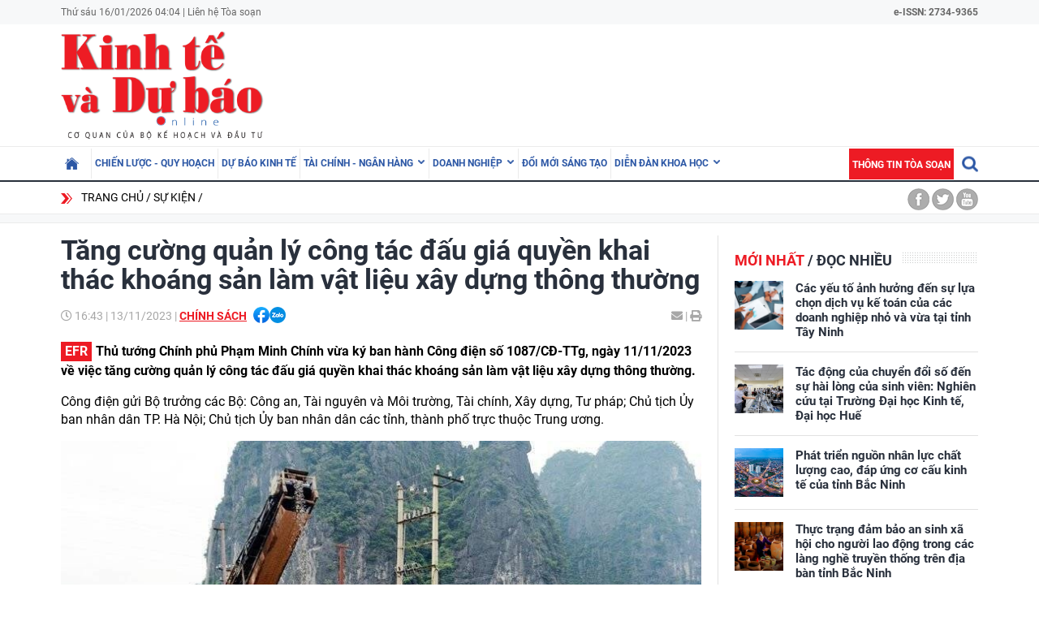

--- FILE ---
content_type: text/html; charset=utf-8
request_url: https://kinhtevadubao.vn/tang-cuong-quan-ly-cong-tac-dau-gia-quyen-khai-thac-khoang-san-lam-vat-lieu-xay-dung-thong-thuong-27588.html
body_size: 23575
content:
<!DOCTYPE html>
<html translate="no" lang="vi">
<head>
  <title>Tăng cường quản lý công tác đấu giá quyền khai thác khoáng sản làm vật liệu xây dựng thông thường | Tạp chí Kinh tế và Dự báo</title>	
<meta name="google" content="notranslate">
<base href="https://kinhtevadubao.vn/" />
<meta http-equiv="Content-Type" content="text/html; charset=utf-8" />
<meta name="description" content="Thủ tướng Chính phủ Phạm Minh Chính yêu cầu tăng cường quản lý công tác đấu giá quyền khai thác khoáng sản làm vật liệu xây dựng thông thường." />
<meta name="keywords" content="quản lý công tác đấu giá quyền khai thác khoáng sản,vật liệu xây dựng thông thường,Thủ tướng Phạm Minh Chính" />
<meta name="news_keywords" content="quản lý công tác đấu giá quyền khai thác khoáng sản,vật liệu xây dựng thông thường,Thủ tướng Phạm Minh Chính" />
<meta name="robots" content="noodp,max-image-preview:large,index,follow" />
<meta name="copyright" content="Copyright (c) by https://kinhtevadubao.vn/" />
<meta name="author" content="Tạp chí Kinh tế và Dự báo - Bộ Kế hoạch và Đầu tư" />
<meta http-equiv="audience" content="General" />
<meta name="resource-type" content="Document" />
<meta name="distribution" content="Global" />
<meta name="revisit-after" content="1 days" />
<meta name="GENERATOR" content="https://kinhtevadubao.vn/" />
<meta property="fb:admins" content="100000170835517" />
<meta property="fb:app_id" content="880970522766436" />    
<meta property="og:locale" content="vi_VN" />
<meta property="og:site_name" content="Tạp chí Kinh tế và Dự báo - Bộ Kế hoạch và Đầu tư" />
<meta property="og:url" content="https://kinhtevadubao.vn/tang-cuong-quan-ly-cong-tac-dau-gia-quyen-khai-thac-khoang-san-lam-vat-lieu-xay-dung-thong-thuong-27588.html" />
<meta property="og:type" content="article" />
<meta property="og:title" content="Tăng cường quản lý công tác đấu giá quyền khai thác khoáng sản làm vật liệu xây dựng thông thường" />
<meta property="og:description" content="Thủ tướng Chính phủ Phạm Minh Chính yêu cầu tăng cường quản lý công tác đấu giá quyền khai thác khoáng sản làm vật liệu xây dựng thông thường." />
<meta property="og:image" content="https://kinhtevadubao.vn/stores/news_dataimages/quyenna/112023/13/14/in_social/tang-cuong-quan-ly-cong-tac-dau-gia-quyen-khai-thac-khoang-san-lam-vat-lieu-xay-dung-thong-thuong.jpg?randTime=1768511092" />
<meta property="og:image:width" content="1200" />
<meta property="og:image:height" content="630" />
<meta property="og:image:alt" content="Tăng cường quản lý công tác đấu giá quyền khai thác khoáng sản làm vật liệu xây dựng thông thường" />
<meta http-equiv="X-UA-Compatible" content="IE=edge" />
<meta name="viewport" content="width=device-width">
<meta name="theme-color" content="#fff" />
<link rel="alternate" href="https://kinhtevadubao.vn/tang-cuong-quan-ly-cong-tac-dau-gia-quyen-khai-thac-khoang-san-lam-vat-lieu-xay-dung-thong-thuong-27588.html" hreflang="vi-vn" />
<link rel="canonical" href="https://kinhtevadubao.vn/tang-cuong-quan-ly-cong-tac-dau-gia-quyen-khai-thac-khoang-san-lam-vat-lieu-xay-dung-thong-thuong-27588.html" />
<link rel="alternate" type="application/rss+xml" title="RSS Feed for Tăng cường quản lý công tác đấu giá quyền khai thác khoáng sản làm vật liệu xây dựng thông thường | Tạp chí Kinh tế và Dự báo" href="https://kinhtevadubao.vn/rss_feed/su-kien/chinh-sach" />
<link rel="apple-touch-icon" sizes="57x57" href="/modules/frontend/themes/giao-dien-mac-dinh/images/favicon/apple-icon-57x57.png?v=2.620251021090241" />
<link rel="apple-touch-icon" sizes="60x60" href="/modules/frontend/themes/giao-dien-mac-dinh/images/favicon/apple-icon-60x60.png?v=2.620251021090241" />
<link rel="apple-touch-icon" sizes="72x72" href="/modules/frontend/themes/giao-dien-mac-dinh/images/favicon/apple-icon-72x72.png?v=2.620251021090241" />
<link rel="apple-touch-icon" sizes="76x76" href="/modules/frontend/themes/giao-dien-mac-dinh/images/favicon/apple-icon-76x76.png?v=2.620251021090241" />
<link rel="apple-touch-icon" sizes="114x114" href="/modules/frontend/themes/giao-dien-mac-dinh/images/favicon/apple-icon-114x114.png?v=2.620251021090241" />
<link rel="apple-touch-icon" sizes="120x120" href="/modules/frontend/themes/giao-dien-mac-dinh/images/favicon/apple-icon-120x120.png?v=2.620251021090241" />
<link rel="apple-touch-icon" sizes="144x144" href="/modules/frontend/themes/giao-dien-mac-dinh/images/favicon/apple-icon-144x144.png?v=2.620251021090241" />
<link rel="apple-touch-icon" sizes="152x152" href="/modules/frontend/themes/giao-dien-mac-dinh/images/favicon/apple-icon-152x152.png?v=2.620251021090241" />
<link rel="apple-touch-icon" sizes="180x180" href="/modules/frontend/themes/giao-dien-mac-dinh/images/favicon/apple-icon-180x180.png?v=2.620251021090241" />
<link rel="icon" type="image/png" sizes="192x192"  href="/modules/frontend/themes/giao-dien-mac-dinh/images/favicon/android-icon-192x192.png?v=2.620251021090241" />
<link rel="icon" type="image/png" sizes="32x32" href="/modules/frontend/themes/giao-dien-mac-dinh/images/favicon/favicon-32x32.png?v=2.620251021090241" />
<link rel="icon" type="image/png" sizes="96x96" href="/modules/frontend/themes/giao-dien-mac-dinh/images/favicon/favicon-96x96.png?v=2.620251021090241" />
<link rel="icon" type="image/png" sizes="16x16" href="/modules/frontend/themes/giao-dien-mac-dinh/images/favicon/favicon-32x32.png?v=2.620251021090241" />
<meta name="zalo-platform-site-verification" content="GkAR28VCImv1nCnNaRLNRHIAWaBu_58SC3Km" /><meta name="google-site-verification" content="8seLaMzwBzhY1Is5ECsEG353w4Z2O1hC3sMFQSw_3H4" />
<!-- Google tag (gtag.js) -->
<!-- <script async src="https://www.googletagmanager.com/gtag/js?id=G-63HDGMM0QK"></script>
<script>
  window.dataLayer = window.dataLayer || [];
  function gtag(){dataLayer.push(arguments);}
  gtag('js', new Date());
  gtag('config', 'G-63HDGMM0QK');
</script> -->
<script>
	setTimeout(() => {
	  (function (w, d, s, l, i) {
		w[l] = w[l] || [];
		w[l].push({ 'gtm.start': new Date().getTime(), event: 'gtm.js' });
		var f = d.getElementsByTagName(s)[0],
		  j = d.createElement(s),
		  dl = l != 'dataLayer' ? '&l=' + l : '';
		j.async = true;
		j.src = 'https://www.googletagmanager.com/gtm.js?id=' + i + dl;
		f.parentNode.insertBefore(j, f);
	  })(window, document, 'script', 'dataLayer', 'GTM-T4T9WQ9D'); 
	}, 5000);
</script>  <script src="/modules/frontend/themes/giao-dien-mac-dinh/js/mastercms-ultimate-edition.js?v=2.620251021090241"></script>
  <script src="/modules/frontend/themes/giao-dien-mac-dinh/js/slick/slick.js"></script>
  <link rel="stylesheet" href="/modules/frontend/themes/giao-dien-mac-dinh/js/slick/slick.css" />
  <link rel="stylesheet" href="/modules/frontend/themes/giao-dien-mac-dinh/css/fonts/fontawesome/css/all.min.css" />
  
  <script src="/modules/frontend/themes/giao-dien-mac-dinh/js/script.js?v=2.620251021090241"></script>
  <link rel="stylesheet" href="/modules/frontend/themes/giao-dien-mac-dinh/css/style.css?v=2.620251021090241" />
  <link rel="stylesheet" href="/modules/frontend/themes/giao-dien-mac-dinh/css/fancybox.css?v=2.620251021090241" />
  
    <link rel="stylesheet" href="/modules/frontend/themes/giao-dien-mac-dinh/css/css_mastercms_article_style_controler.css?v=2.620251021090241" />
  <link rel="stylesheet" href="/modules/frontend/themes/giao-dien-mac-dinh/css/css_mastercms_article_comment.css?v=2.620251021090241" />
  <script src="/modules/frontend/themes/giao-dien-mac-dinh/js/mastercms_contents_processing.js?v=2.620251021090241"></script>
  <script src="/modules/frontend/themes/giao-dien-mac-dinh/js/jquery.bxslider.min.js"></script>
  <link href="/modules/frontend/themes/giao-dien-mac-dinh/css/css_mastercms_font_face_controler.css?v=2.620251021090241" charset="UTF-8" type="text/css" rel="stylesheet" media="all" />
    
</head>
<body>
  <script type="application/ld+json">
{
    "@context" : "https://schema.org",
    "@type" : "Organization",
    "name" : "Tạp chí Kinh tế và Dự báo - Bộ Kế hoạch và Đầu tư",
    "url" : "https://kinhtevadubao.vn/",
    "logo": "/modules/frontend/themes/giao-dien-mac-dinh/images/logo.png?v=2.620251021090241"
}
</script>

<script type="application/ld+json">
  {
    "@context": "https://schema.org",
    "@type": "WebSite",
    "url": "https://kinhtevadubao.vn/",
    "potentialAction": {
      "@type": "SearchAction",
      "target": "https://kinhtevadubao.vn/search_enginer.html?p=search&q={q}",
      "query-input": "required name=q"
    }
  }
</script>

<script type="application/ld+json">
{
    "@context": "https://schema.org",
  "@type": "BreadcrumbList",
  "itemListElement": 
  [
    {
      "@type": "ListItem",
      "position": 1,
      "item": {"@id": "https://kinhtevadubao.vn/","name": "Trang chủ"}
    },{  
      "@type": "ListItem",
      "position": 2,
      "item": {"@id": "https://kinhtevadubao.vn/su-kien","name": "Sự kiện"}
    },{"@type": "ListItem",
      "position": 3,
      "item": {"@id": "https://kinhtevadubao.vn/su-kien/chinh-sach","name": "Chính sách"}
    }
      ]
  }
</script>
<script type="application/ld+json">
{
  "@context": "https://schema.org",
  "@type": "NewsArticle",
  "mainEntityOfPage": {
    "@type": "WebPage",
    "@id": "https://kinhtevadubao.vn/tang-cuong-quan-ly-cong-tac-dau-gia-quyen-khai-thac-khoang-san-lam-vat-lieu-xay-dung-thong-thuong-27588.html"
  },
  "headline": "Tăng cường quản lý công tác đấu giá quyền khai thác khoáng sản làm vật liệu xây dựng thông thường",
  "description": "Thủ tướng Chính phủ Phạm Minh Chính yêu cầu tăng cường quản lý công tác đấu giá quyền khai thác khoáng sản làm vật liệu xây dựng thông thường.",
  "image": {
    "@type": "ImageObject",
    "url": "https://kinhtevadubao.vn/stores/news_dataimages/quyenna/112023/13/14/in_social/tang-cuong-quan-ly-cong-tac-dau-gia-quyen-khai-thac-khoang-san-lam-vat-lieu-xay-dung-thong-thuong.jpg?randTime=1768511092",
    "width": 720,
    "height": 480
  },
  "datePublished": "2023-11-13T16:43:24+07:00",
  "dateModified": "2023-11-13T16:43:24+07:00",
  "author": {
    "@type": "Person",
    "name": "Anh Quyền Tạp chí Kinh tế và Dự báo - Bộ Kế hoạch và Đầu tư"
  },
  "publisher": {
    "@type": "Organization",
    "name": "Tạp chí Kinh tế và Dự báo - Bộ Kế hoạch và Đầu tư",
    "logo": {
      "@type": "ImageObject",
      "url": "/modules/frontend/themes/giao-dien-mac-dinh/images/logo.png?v=2.620251021090241",
      "width": 300
    }
  }
}
</script>
  <span class="gotop" style="display: none;"><i class="arrow-up"></i></span><!-- <script>
	window.fbAsyncInit = function() {
	FB.init({
		appId      : '880970522766436',
		cookie     : true,
		xfbml      : true,
		version    : 'v11.0'
	});
		
	FB.AppEvents.logPageView();   
		
	};

	(function(d, s, id){
	var js, fjs = d.getElementsByTagName(s)[0];
	if (d.getElementById(id)) {return;}
	js = d.createElement(s); js.id = id;
	js.src = "https://connect.facebook.net/vi_VN/sdk.js";
	fjs.parentNode.insertBefore(js, fjs);
	}(document, 'script', 'facebook-jssdk'));
</script> --><div class="webpage pc-detail">
  <header class="header">
  <div class="top-bar clearfix">
    <div class="wrapper">
      <span>Thứ sáu 16/01/2026 04:04 | <a href="https://kinhtevadubao.vn/lien-he-toa-soan">Liên hệ Tòa soạn</a></span>
      <span class="text-bold rt " style="text-align: right; ">
        e-ISSN: 2734-9365
      </span>
      <!-- <span class="mr10 rt c-red text-bold text-uppercase">Economy &amp; Forecast Review</span> -->
    </div>
  </div>
  <div class="logo-bar pt5 pb5">
    <div class="wrapper">
      <h1 class="logo">
        <a href="https://kinhtevadubao.vn/" title="Tạp chí Kinh tế và Dự báo - Bộ Kế hoạch và Đầu tư">
          <img src="/modules/frontend/themes/giao-dien-mac-dinh/images/logo.png?v=2.620251021090241" alt="Tạp chí Kinh tế và Dự báo - Bộ Kế hoạch và Đầu tư" />
          <!-- <img src="/modules/frontend/themes/giao-dien-mac-dinh/images/logo-2025.png?v=2.620251021090241" alt="Tạp chí Kinh tế và Dự báo - Bộ Kế hoạch và Đầu tư" /> -->
        </a>
      </h1>
      <div class="banner-top">
        <div class="banner banner-slide">
          <!-- 48 -->        </div>
      </div>
    </div>
  </div>
</header>

<nav class="navbar">
  <div class="wrapper">
    <ul class="navbar-nav clearfix">
      <li class="nav-item ">
        <a href="https://kinhtevadubao.vn/" class="nav-link icon-home"></a>
      </li>
            <li class="nav-item ">
        <a href="https://kinhtevadubao.vn/chien-luoc-quy-hoach" class="nav-link">Chiến lược - Quy hoạch</a>
        <ul class="dropdown-menu">
           
        </ul>
      </li>
            <li class="nav-item ">
        <a href="https://kinhtevadubao.vn/du-bao-kinh-te" class="nav-link">Dự báo kinh tế</a>
        <ul class="dropdown-menu">
           
        </ul>
      </li>
            <li class="nav-item ">
        <a href="https://kinhtevadubao.vn/tai-chinh-ngan-hang" class="nav-link">Tài chính - Ngân hàng</a>
        <ul class="dropdown-menu">
                    <li class="dropdown-item"><a href="https://kinhtevadubao.vn/tai-chinh-ngan-hang/tai-chinh" >Tài chính</a></li>
                    <li class="dropdown-item"><a href="https://kinhtevadubao.vn/tai-chinh-ngan-hang/ngan-hang" >Ngân hàng</a></li>
                    <li class="dropdown-item"><a href="https://kinhtevadubao.vn/tai-chinh-ngan-hang/chung-khoan" >Chứng khoán</a></li>
           
        </ul>
      </li>
            <li class="nav-item ">
        <a href="https://kinhtevadubao.vn/doanh-nghiep" class="nav-link">Doanh nghiệp</a>
        <ul class="dropdown-menu">
                    <li class="dropdown-item"><a href="https://kinhtevadubao.vn/doanh-nghiep/phap-ly-doanh-nghiep" >Pháp lý doanh nghiệp</a></li>
                    <li class="dropdown-item"><a href="https://kinhtevadubao.vn/doanh-nghiep/kinh-te-doanh-nghiep" >Kinh tế Doanh nghiệp</a></li>
                    <li class="dropdown-item"><a href="https://kinhtevadubao.vn/doanh-nghiep/hoi-dap" >Hỏi - Đáp</a></li>
           
        </ul>
      </li>
            <li class="nav-item ">
        <a href="https://kinhtevadubao.vn/doi-moi-sang-tao" class="nav-link">Đổi mới sáng tạo</a>
        <ul class="dropdown-menu">
           
        </ul>
      </li>
            <li class="nav-item ">
        <a href="https://kinhtevadubao.vn/dien-dan-khoa-hoc" class="nav-link">Diễn đàn khoa học</a>
        <ul class="dropdown-menu">
                    <li class="dropdown-item"><a href="https://kinhtevadubao.vn/dien-dan-khoa-hoc/nghien-cuu-trao-doi" >Nghiên cứu - Trao đổi</a></li>
                    <li class="dropdown-item"><a href="https://kinhtevadubao.vn/dien-dan-khoa-hoc/cong-bo-nghien-cuu" >Công bố nghiên cứu</a></li>
                    <li class="dropdown-item"><a href="https://kinhtevadubao.vn/dien-dan-khoa-hoc/thong-tin-khoa-hoc" >Thông tin khoa học</a></li>
           
        </ul>
      </li>
            
      <li class="rt">
        <form class="https://kinhtevadubao.vn/search_enginer.html?p=search" id="frmSearch" name="frmSearch">
          <input class="search-input " type="text" placeholder="Tìm kiếm" onkeypress="return enter_search_q(event);" name="q" value="" style="width: 0px;">
          <i class="btn search-btn "></i>
        </form>
      </li>
      <li class="nav-item nav-item-red">
        <a href="https://kinhtevadubao.vn/thong-tin-toa-soan" class="nav-link">Thông tin tòa soạn</a>
      </li>
    </ul>
  </div>
</nav>  
  <div class="marquee">
    <div class="wrapper clearfix">
       <div class="breadcrumb lt">
  <div class="item"><a href="https://kinhtevadubao.vn/" title="Tạp chí Kinh tế và Dự báo - Bộ Kế hoạch và Đầu tư">Trang chủ</a></div>
  <div class="item"><a href="https://kinhtevadubao.vn/su-kien" title="Sự kiện">Sự kiện</a></div>
    <div class="item"><a href="https://kinhtevadubao.vn/su-kien/chinh-sach" title="Chính sách"></a></div>
  </div>
<div class="social-link rt">
  <a href="" class="icon icon-facebook"></a>
  <a href="" class="icon icon-twitter"></a>
  <a href="" class="icon icon-youtube"></a>
</div>    </div>
  </div>
  
  <div class="bg-grey pt10"></div>
  
  <main class="main pt15 pb20 bd-top">
    
    <div class="wrapper mb20 clearfix bg-line">
      <div class="w789 lt">
                <div class="post">
          <div class="post-subtitle  text-bold mb10 hide-empty"></div>
          <h1 class="post-title">Tăng cường quản lý công tác đấu giá quyền khai thác khoáng sản làm vật liệu xây dựng thông thường</h1>
          <div class="article-meta">
            <span class="article-publish-time"><i class="far fa-clock"></i> <span class="format_time">16:43</span> | <span class="format_date">13/11/2023</span></span>
            <a href="https://kinhtevadubao.vn/su-kien/chinh-sach" class="article-catname text-uppercase">Chính sách</a>
            <span class="share-post ml5">
              <div class="hna-emag-share" style="display: inline-flex;gap: 10px;align-items: center;height: 20px;line-height: 0;vertical-align: -4px;">
                <a href="https://www.facebook.com/sharer/sharer.php?u=https://kinhtevadubao.vn/tang-cuong-quan-ly-cong-tac-dau-gia-quyen-khai-thac-khoang-san-lam-vat-lieu-xay-dung-thong-thuong-27588.html" target="_blank" title="Chia sẻ bài viết lên Facebook" rel="nofollow">
                    <img src="[data-uri]" width="20" height="20" alt="Chia sẻ bài viết lên Facebook" title="Chia sẻ bài viết lên Facebook" />
                </a>
                <div class="share-social__link zalo zalo-share-button" style="cursor: pointer;" title="Chia sẻ bài viết lên Zalo" data-title="Tăng cường quản lý công tác đấu giá quyền khai thác khoáng sản làm vật liệu xây dựng thông thường" data-url="https://kinhtevadubao.vn/tang-cuong-quan-ly-cong-tac-dau-gia-quyen-khai-thac-khoang-san-lam-vat-lieu-xay-dung-thong-thuong-27588.html" data-oaid="579745863508352884" data-layout="3" data-color="blue" data-customize="true" data-share-type="zalo">
                    <img src="[data-uri]" width="20" height="20" alt="Chia sẻ bài viết lên Zalo" title="Chia sẻ bài viết lên Zalo" />
                </div>
                <script src="https://sp.zalo.me/plugins/sdk.js" async></script>
            </div>  
            </span>
            <div class="mail-print rt">
              <!-- <a href="mailto:?body=https://kinhtevadubao.vn/tang-cuong-quan-ly-cong-tac-dau-gia-quyen-khai-thac-khoang-san-lam-vat-lieu-xay-dung-thong-thuong-27588.html" rel="nofollow"><i class="fas fa-envelope"></i></a> -->
              <a href="https://mail.google.com/mail/u/0/?view=cm&su=Tăng cường quản lý công tác đấu giá quyền khai thác khoáng sản làm vật liệu xây dựng thông thường&to&body=https://kinhtevadubao.vn/tang-cuong-quan-ly-cong-tac-dau-gia-quyen-khai-thac-khoang-san-lam-vat-lieu-xay-dung-thong-thuong-27588.html&fs=1&tf=1" target="_blank" rel="nofollow" title="Chia sẻ bài viết này"><i class="fas fa-envelope"></i></a>
              
              <a id="printButton" href="https://kinhtevadubao.vn/apicenter@/print_article&i=27588" target="_blank" rel="nofollow"><span> | </span><i class="fas fa-print"></i></a>
            </div>
            <script>
              //ẩn nút in bài viết ở chuyên mục tin ảnh
              $(document).ready(function() {
                var patt = /\/tin-anh/;
                var checkURL =patt.test($('.article-catname').attr("href"));
                if (checkURL) {
                  $('#printButton').hide();
                }
              })
            </script>
            <script>
              //xóa tác giả ở mục Báo cáo phân tích
              $(document).ready(function() {
                var patt = /\/bao-cao-phan-tich/;
                var checkURL =patt.test($('.article-catname').attr("href"));
                if (checkURL) {
                  $('.post-author').remove();
                }
              })
            </script>
          </div>
          <div class="post-desc">
            Thủ tướng Chính phủ Phạm Minh Chính vừa ký ban hành Công điện số 1087/CĐ-TTg, ngày 11/11/2023 về việc tăng cường quản lý công tác đấu giá quyền khai thác khoáng sản làm vật liệu xây dựng thông thường.          </div>
          <script>
            // bỏ dấu - ở đầu sapo
            $(document).ready(function() {
              $('.post-desc').html($('.post-desc').html().trim().replace(/^-/, ''));
            });
          </script>
          <div class="post-content __MASTERCMS_CONTENT">
            <p>Công điện gửi Bộ trưởng các Bộ: Công an, Tài nguyên và Môi trường, Tài chính, Xây dựng, Tư pháp; Chủ tịch Ủy ban nhân dân TP. Hà Nội; Chủ tịch Ủy ban nhân dân các tỉnh, thành phố trực thuộc Trung ương.</p>    <table class="MASTERCMS_TPL_TABLE" style="width: 100%;">  	<tbody>  		<tr>  			<td><img  src="https://kinhtevadubao.vn/stores/news_dataimages/quyenna/112023/13/14/tang-cuong-quan-ly-cong-tac-dau-gia-quyen-khai-thac-khoang-san-lam-vat-lieu-xay-dung-thong-thuong.jpg?rt=20231113143407" class="__img_mastercms mastercms_lazyload" alt="Tăng cường quản lý công tác đấu giá quyền khai thác khoáng sản làm vật liệu xây dựng thông thường" style="max-width:100%; padding:0px; margin:0px;" title="Tăng cường quản lý công tác đấu giá quyền khai thác khoáng sản làm vật liệu xây dựng thông thường"></td>  		</tr>  		<tr>  			<td><em>Thue tướng yêu cầu tăng cường quản lý công tác đấu giá quyền khai thác khoáng sản làm vật liệu xây dựng thông thường</em></td>  		</tr>  	</tbody>  </table>    <p>Công điện nêu rõ, trong thời gian qua, nhiều địa phương đã tổ chức đấu giá quyền khai thác khoáng sản làm vật liệu xây dựng thông thường công khai, minh bạch, đạt nhiều kết quả tích cực, góp phần bổ sung nguồn thu cho ngân sách địa phương. Tuy nhiên, trên địa bàn TP. Hà Nội vừa qua, kết quả trúng đấu giá cấp quyền khai thác 3 mỏ cát: Liên Mạc, Châu Sơn và Tây Đằng - Minh Châu cao gấp nhiều lần so với giá khởi điểm, có yếu tố bất thường, dư luận xã hội đặc biệt quan tâm, có thể tạo ra hiệu ứng đối với phát triển kinh tế - xã hội và thị trường vật liệu xây dựng.</p>    <p>Để quản lý công tác đấu giá quyền khai thác khoáng sản làm vật liệu xây dựng thông thường chặt chẽ và đúng quy định của pháp luật, Thủ tướng Chính phủ có ý kiến chỉ đạo như sau:</p>    <p>Chủ tịch Ủy ban nhân dân Thành phố Hà Nội chỉ đạo rà soát ngay toàn bộ quá trình khảo sát, đánh giá trữ lượng mỏ, lập hồ sơ và tổ chức đấu giá quyền khai thác khoáng sản ở 3 mỏ cát: Liên Mạc, Châu Sơn và Tây Đằng - Minh Châu, bảo đảm chặt chẽ, đúng pháp luật, tuyệt đối không để các tổ chức, cá nhân lợi dụng sơ hở trong công tác quản lý để trục lợi, thất thoát, lãng phí, lợi ích nhóm; kịp thời phát hiện sớm, xử lý nghiêm các trường hợp vi phạm các quy định pháp luật trong đấu giá quyền khai thác khoáng sản, ngăn chặn hành vi lợi dụng đấu giá để đẩy giá, gây nhiễu loạn thị trường, trục lợi, báo cáo Thủ tướng Chính phủ trước ngày 20 tháng 11 năm 2023.</p>    <p>Bộ Tài nguyên và Môi trường chủ trì, phối hợp với các Bộ: Tài chính, Xây dựng, Tư pháp và Ủy ban nhân dân các tỉnh, thành phố trực thuộc Trung ương khẩn trương rà soát, kiểm tra hoạt động tổ chức đấu giá quyền khai thác khoáng sản, nhất là khoáng sản làm vật liệu xây dựng thông thường có biểu hiện bất thường, kết quả trúng đấu giá cao gấp nhiều lần giá khởi điểm, xử lý theo thẩm quyền những trường hợp vi phạm các quy định pháp luật về đấu giá quyền khai thác khoáng sản, kịp thời phát hiện các bất cập trong quy định pháp luật để tham mưu, đề xuất cấp thẩm quyền sửa đổi, điều chỉnh, bổ sung, không để xảy ra trục lợi, đồng thời xử lý nghiêm hành vi lợi dụng đấu giá gây nhiễu loạn thị trường; đề xuất các giải pháp để hạn chế các tác động tiêu cực (nếu có), báo cáo Thủ tướng Chính phủ.</p>    <p>Bộ Công an chỉ đạo công an các địa phương tăng cường nắm tình hình, kịp thời phát hiện, ngăn chặn, xử lý nghiêm các hành vi vi phạm quy định pháp luật trong việc đấu giá quyền khai thác khoáng sản.</p>    <p>Thủ tướng yêu cầu Văn phòng Chính phủ theo dõi, đôn đốc việc thực hiện các nhiệm vụ tại Công điện này./.</p>          </div>
          
          

          <div class="post-author mt10 mr15">Anh Quyền</div>
          <div class="post-source mt10">
                      </div>
          <div class="hidden">
            <iframe rel="nofollow" src="https://kinhtevadubao.vn/widgets@/article_statistic&aid=Mjc1ODg=&sid=jb0hcvtslkmj073jou1hcne820" width="0" height="0"></iframe>            <input type="hidden" name="__printURL" value="https://kinhtevadubao.vn/tang-cuong-quan-ly-cong-tac-dau-gia-quyen-khai-thac-khoang-san-lam-vat-lieu-xay-dung-thong-thuong-27588.html" />
            <input type="hidden" name="__PARAMS_ID_WIDGET" class="__PARAMS_ID_WIDGET" data-type="user_comments" value="Mjc1ODg=" />
          </div>
          <script>
            /*thu gọn link nguồn*/
            document.addEventListener("DOMContentLoaded", function () {
              
              function isValidUrl() {
                return /^(?:(?:(?:https?|ftp):)?\/\/)(?:\S+(?::\S*)?@)?(?:(?!(?:10|127)(?:\.\d{1,3}){3,3})(?!(?:169\.254|192\.168)(?:\.\d{1,3}){2,2})(?!172\.(?:1[6-9]|2\d|3[0-1])(?:\.\d{1,3}){2,2})(?:[1-9]\d?|1\d\d|2[01]\d|22[0-3])(?:\.(?:1?\d{1,2}|2[0-4]\d|25[0-5])){2,2}(?:\.(?:[1-9]\d?|1\d\d|2[0-4]\d|25[0-4]))|(?:(?:[a-z\u00a1-\uffff0-9]-*)*[a-z\u00a1-\uffff0-9]+)(?:\.(?:[a-z\u00a1-\uffff0-9]-*)*[a-z\u00a1-\uffff0-9]+)*(?:\.(?:[a-z\u00a1-\uffff]{2,})))(?::\d{2,5})?(?:[/?#]\S*)?$/i.test(arguments[0]);
              }
              
              function extractHostname(url) {
                var hostname;
                if (url.indexOf("//") > -1) {
                  hostname = url.split("/")[2];
                } else {
                  hostname = url.split("/")[0];
                }
                hostname = hostname.split(":")[0];
                hostname = hostname.split("?")[0];
                return hostname;
              }
              
              var sourceLinkEl = document.querySelector(".post-source");
              var sourceLink = sourceLinkEl.innerHTML.trim();
              if (sourceLinkEl.innerHTML == "") {
                sourceLinkEl.remove();
              }
              if (!isValidUrl(sourceLink)) {
                // sourceLinkEl.innerHTML = "Nguồn : " + sourceLinkEl.innerHTML;
                // sourceLinkEl.remove();
                return
              } else {
                var shortLink = extractHostname(sourceLink);
                var newInner =
                '<div class="link-wrapper">\
                  <div class="full-url">\
                    <div class="clearfix">\
                      <span class="text">Link bài gốc</span>\
                      <span class="icon-copy">📋 Copy link</span>\
                    </div>\
                    <a class="link" href="'+ sourceLink + '" target="_blank" class="link" rel="nofollow"> ' + sourceLink + ' </a>\
                    <input style="font-size:10px;" type="text" value=" ' + sourceLink + ' " id="copyURL">\
                  </div>\
                  <div class="short-url">Nguồn ' + shortLink + '</div>\
                </div>';
                
                sourceLinkEl.innerHTML = newInner;
                var iconCopy = document.querySelector('.icon-copy');
                iconCopy.addEventListener('click',function(){
                  document.querySelector('.icon-copy').innerHTML = "📋 Link đã copy";
                  var copyText = document.querySelector("#copyURL");
                  copyText.select();
                  copyText.setSelectionRange(0, 99999)
                  document.execCommand("copy");
                })
              }
              
            });
          </script>
          
          <div class="post-tag mt15">
                        <a href="https://kinhtevadubao.vn/tag/quan-ly-cong-tac-dau-gia-quyen-khai-thac-khoang-san-24813.tag" title="quản lý công tác đấu giá quyền khai thác khoáng sản">quản lý công tác đấu giá quyền khai thác khoáng sản</a>
                        <a href="https://kinhtevadubao.vn/tag/vat-lieu-xay-dung-thong-thuong-24814.tag" title="vật liệu xây dựng thông thường">vật liệu xây dựng thông thường</a>
                        <a href="https://kinhtevadubao.vn/tag/thu-tuong-pham-minh-chinh-15643.tag" title="Thủ tướng Phạm Minh Chính">Thủ tướng Phạm Minh Chính</a>
                      </div>
        </div>
                <div class="cat-grid mt10 no-desc no-meta">
          <div class="cat-content clearfix">
                        <article class="article">
              <a href="https://kinhtevadubao.vn/cac-thanh-vien-chinh-phu-phai-luon-phat-huy-tinh-than-chu-dong-linh-hoat-sang-tao-hieu-qua-30965.html" title="Các thành viên Chính phủ phải luôn phát huy tinh thần chủ động, linh hoạt, sáng tạo, hiệu quả" class="article-thumb">
                                <img src="https://kinhtevadubao.vn/stores/news_dataimages/hoenh/022025/18/22/3013_c.jpg?rt=20250218223018" alt="Các thành viên Chính phủ phải luôn phát huy tinh thần chủ động, linh hoạt, sáng tạo, hiệu quả" class="article-image" />
                <span class="ico-emag"></span>              </a>
              <h3 class="article-title">
                <a href="https://kinhtevadubao.vn/cac-thanh-vien-chinh-phu-phai-luon-phat-huy-tinh-than-chu-dong-linh-hoat-sang-tao-hieu-qua-30965.html" title="Các thành viên Chính phủ phải luôn phát huy tinh thần chủ động, linh hoạt, sáng tạo, hiệu quả">Các thành viên Chính phủ phải luôn phát huy tinh thần chủ động, linh hoạt, sáng tạo, hiệu quả                  <span class="ico-image"></span>                </a>
              </h3>
              <div class="article-desc">Phát biểu khichủ trì hội nghị triển khai Nghị quyết của Quốc hội về cơ cấu tổ chức của Chính phủ, giao nhiệm vụ cho một số thành viên Chính phủ nhiệm kỳ 2021-2026, diễn ra chiều nay (ngày 18/2), Thủ tướng Chính phủ Phạm Minh Chính đề nghị các thành viên Chính phủ luôn phát huy tinh thần chủ động, linh hoạt, sáng tạo, hiệu quả, xây dựng Chính phủ liêm chính, trong sạch, vì nhân dân phục vụ…</div>
              <div class="article-meta">
                <a href="https://kinhtevadubao.vn/su-kien" class="article-catname">Sự kiện</a>
                <span class="article-publish-time"><span class="format_time">22:40</span> | <span class="format_date">18/02/2025</span></span>
              </div>
            </article>
                        <article class="article">
              <a href="https://kinhtevadubao.vn/ky-hop-bat-thuong-cua-quoc-hoi-quyet-dinh-nhieu-van-de-cap-bach-phuc-vu-cuoc-cach-mang-sap-xep-tinh-gon-to-chuc-bo-may-30936.html" title="Kỳ họp bất thường của Quốc hội quyết định nhiều vấn đề cấp bách phục vụ cuộc cách mạng sắp xếp, tinh gọn tổ chức bộ máy" class="article-thumb">
                                <img src="https://kinhtevadubao.vn/stores/news_dataimages/hoenh/022025/12/10/ky-hop-bat-thuong-cua-quoc-hoi-quyet-dinh-nhieu-van-de-cap-bach-phuc-vu-cuoc-cach-mang-sap-xep-tinh-gon-to-chuc-bo-may.jpg?rt=20250212104520" alt="Kỳ họp bất thường của Quốc hội quyết định nhiều vấn đề cấp bách phục vụ cuộc cách mạng sắp xếp, tinh gọn tổ chức bộ máy" class="article-image" />
                              </a>
              <h3 class="article-title">
                <a href="https://kinhtevadubao.vn/ky-hop-bat-thuong-cua-quoc-hoi-quyet-dinh-nhieu-van-de-cap-bach-phuc-vu-cuoc-cach-mang-sap-xep-tinh-gon-to-chuc-bo-may-30936.html" title="Kỳ họp bất thường của Quốc hội quyết định nhiều vấn đề cấp bách phục vụ cuộc cách mạng sắp xếp, tinh gọn tổ chức bộ máy">Kỳ họp bất thường của Quốc hội quyết định nhiều vấn đề cấp bách phục vụ cuộc cách mạng sắp xếp, tinh gọn tổ chức bộ máy                                  </a>
              </h3>
              <div class="article-desc">Theo Chủ tịch Quốc hội Trần Thanh Mẫn, Kỳ họp bất thường lần này khẩn trương quyết định nhiều vấn đề cấp bách phục vụ cuộc cách mạng sắp xếp, tinh gọn tổ chức bộ máy.</div>
              <div class="article-meta">
                <a href="https://kinhtevadubao.vn/su-kien/kinh-te-xa-hoi" class="article-catname">Kinh tế - Xã hội</a>
                <span class="article-publish-time"><span class="format_time">10:51</span> | <span class="format_date">12/02/2025</span></span>
              </div>
            </article>
                        <article class="article">
              <a href="https://kinhtevadubao.vn/phat-trien-khoa-hoc-cong-nghe-doi-moi-sang-tao-chuyen-doi-so-va-dao-tao-nhan-luc-chat-luong-cao-la-uu-tien-hang-dau-cho-su-phat-trien-dat-nuoc-30935.html" title="Phát triển khoa học công nghệ, đổi mới sáng tạo, chuyển đổi số và đào tạo nhân lực chất lượng cao là ưu tiên hàng đầu cho sự phát triển đất nước" class="article-thumb">
                                <img src="https://kinhtevadubao.vn/stores/news_dataimages/hoenh/022025/11/22/4544_t1.jpg?rt=20250211224546" alt="Phát triển khoa học công nghệ, đổi mới sáng tạo, chuyển đổi số và đào tạo nhân lực chất lượng cao là ưu tiên hàng đầu cho sự phát triển đất nước" class="article-image" />
                <span class="ico-emag"></span>              </a>
              <h3 class="article-title">
                <a href="https://kinhtevadubao.vn/phat-trien-khoa-hoc-cong-nghe-doi-moi-sang-tao-chuyen-doi-so-va-dao-tao-nhan-luc-chat-luong-cao-la-uu-tien-hang-dau-cho-su-phat-trien-dat-nuoc-30935.html" title="Phát triển khoa học công nghệ, đổi mới sáng tạo, chuyển đổi số và đào tạo nhân lực chất lượng cao là ưu tiên hàng đầu cho sự phát triển đất nước">Phát triển khoa học công nghệ, đổi mới sáng tạo, chuyển đổi số và đào tạo nhân lực chất lượng cao là ưu tiên hàng đầu cho sự phát triển đất nước                  <span class="ico-image"></span>                </a>
              </h3>
              <div class="article-desc">Theo Thủ tướng Phạm Minh Chính,phát triển khoa học công nghệ (KHCN), đổi mới sáng tạo (ĐMST), chuyển đổi số và đào tạo nhân lực chất lượng cao có 3 ý nghĩa quan trọng: Góp phần tái cấu trúc nền kinh tế theo hướng nhanh và bền vững; góp phần nâng cao năng suất lao động tổng hợp của toàn xã hội; nâng cao tính cạnh tranh, hội nhập của nền kinh tế quốc gia.</div>
              <div class="article-meta">
                <a href="https://kinhtevadubao.vn/su-kien/kinh-te-xa-hoi" class="article-catname">Kinh tế - Xã hội</a>
                <span class="article-publish-time"><span class="format_time">22:59</span> | <span class="format_date">11/02/2025</span></span>
              </div>
            </article>
                      </div>
        </div>
            	
        <div class="box-comment mt20">
          <div class="cat-title  mb20">
            <h2 class="cat-name pr50 c-red bg-underline pb10"><a href="">Bình luận</a></h2>
            <div id="user-comment" class="boxCemt fw clearfix">
                            <div class="__API_WIDGET" data-type="user_comments" data-url="https://kinhtevadubao.vn/apicenter@/user_comments&tpl_gui=tpl_member_comments_file_1&sidinfo=24&secure_token=0ae3287ac8e1d841c47c866fdbc57e18"></div>            
                          </div>
          </div>
        </div>
        <!-- 49 -->
        <div class="banner mt20 banner-slide">
                  </div>
                
        
        <div class="cat-listing mt20 a-title-fs26">
          <div class="cat-title  mb20">
            <h2 class="cat-name pr50 c-red bg-underline pb10"><a href="">Tin khác</a></h2>
          </div>
          <div id="list1" class="cat-content"></div>
          <!-- 16 -->
          <div id="listArticle" class="cat-content __MB_LIST_ITEM bd-top mt20 pt20">
                        <article class="article">
              <a href="https://kinhtevadubao.vn/bo-truong-nguyen-chi-dung-thanh-cong-cua-doanh-nhan-doanh-nghiep-cung-la-thanh-cong-cua-dat-nuoc-30929.html" title="Bộ trưởng Nguyễn Chí Dũng: "Thành công của doanh nhân, doanh nghiệp cũng là thành công của đất nước"" class="article-thumb">
                                <img src="https://kinhtevadubao.vn/stores/news_dataimages/anhptp/022025/10/18/medium/1821_z6303101313916_a19ed4592a795f89426fbf22b4b47f99.jpg?rt=20250210181833" alt="Bộ trưởng Nguyễn Chí Dũng: &quot;Thành công của doanh nhân, doanh nghiệp cũng là thành công của đất nước&quot;" class="article-image" />
                <span class="ico-emag"></span>              </a>
              <div class="article-info">
                
                <h3 class="article-title">
                  <a href="https://kinhtevadubao.vn/bo-truong-nguyen-chi-dung-thanh-cong-cua-doanh-nhan-doanh-nghiep-cung-la-thanh-cong-cua-dat-nuoc-30929.html" title="Bộ trưởng Nguyễn Chí Dũng: "Thành công của doanh nhân, doanh nghiệp cũng là thành công của đất nước"">Bộ trưởng Nguyễn Chí Dũng: "Thành công của doanh nhân, doanh nghiệp cũng là thành công của đất nước"                    <span class="ico-image"></span>                  </a>
                </h3>
                <div class="article-desc">Bộ trưởng Bộ Kế hoạch và Đầu tư Nguyễn Chí Dũng cho biết, lực lượng doanh nghiệp đã ngày càng khẳng định vị trí, vai trò quan trọng trong phát triển kinh tế - xã hội, công nghiệp hóa, hiện đại hóa đất nước.</div>
                <div class="article-meta">
                  <a href="https://kinhtevadubao.vn/su-kien/chinh-sach" class="article-catname">Chính sách</a>
                  <span class="article-publish-time"><span class="format_time">18:43</span> | <span class="format_date">10/02/2025</span></span>
                </div>
              </div>
            </article>
                        <article class="article">
              <a href="https://kinhtevadubao.vn/chinh-phu-dat-muc-tieu-tang-truong-cac-nganh-linh-vuc-va-dia-phuong-trong-nam-2025-30915.html" title="Chính phủ đặt mục tiêu tăng trưởng các ngành, lĩnh vực và địa phương trong năm 2025" class="article-thumb">
                                <img src="https://kinhtevadubao.vn/stores/news_dataimages/anhptp/022025/06/00/medium/3851_gdp.png?rt=20250206003851" alt="Chính phủ đặt mục tiêu tăng trưởng các ngành, lĩnh vực và địa phương trong năm 2025" class="article-image" />
                              </a>
              <div class="article-info">
                
                <h3 class="article-title">
                  <a href="https://kinhtevadubao.vn/chinh-phu-dat-muc-tieu-tang-truong-cac-nganh-linh-vuc-va-dia-phuong-trong-nam-2025-30915.html" title="Chính phủ đặt mục tiêu tăng trưởng các ngành, lĩnh vực và địa phương trong năm 2025">Chính phủ đặt mục tiêu tăng trưởng các ngành, lĩnh vực và địa phương trong năm 2025                                      </a>
                </h3>
                <div class="article-desc">UBND các tỉnh báo cáo đánh giá tình hình thực hiện hằng tháng, hằng quý, cập nhật kịch bản tăng trưởng (nếu có) và kiến nghị, đề xuất giải pháp để đạt được mục tiêu tăng trưởng, gửi Bộ Kế hoạch và Đầu tư trước ngày 25 hằng tháng.</div>
                <div class="article-meta">
                  <a href="https://kinhtevadubao.vn/su-kien/chinh-sach" class="article-catname">Chính sách</a>
                  <span class="article-publish-time"><span class="format_time">00:39</span> | <span class="format_date">06/02/2025</span></span>
                </div>
              </div>
            </article>
                        <article class="article">
              <a href="https://kinhtevadubao.vn/nhan-dip-tet-nguyen-dan-at-ty-2025-doan-cong-tac-bo-ke-hoach-va-dau-tu-tri-an-tai-quang-tri-30818.html" title="Nhân dịp Tết Nguyên đán Ất Tỵ 2025, Đoàn công tác Bộ Kế hoạch và Đầu tư tri ân tại Quảng Trị" class="article-thumb">
                                <img src="https://kinhtevadubao.vn/stores/news_dataimages/anhptp/012025/19/21/medium/3414_IMGL0129.jpg?rt=20250119213530" alt="Nhân dịp Tết Nguyên đán Ất Tỵ 2025, Đoàn công tác Bộ Kế hoạch và Đầu tư tri ân tại Quảng Trị" class="article-image" />
                <span class="ico-emag"></span>              </a>
              <div class="article-info">
                
                <h3 class="article-title">
                  <a href="https://kinhtevadubao.vn/nhan-dip-tet-nguyen-dan-at-ty-2025-doan-cong-tac-bo-ke-hoach-va-dau-tu-tri-an-tai-quang-tri-30818.html" title="Nhân dịp Tết Nguyên đán Ất Tỵ 2025, Đoàn công tác Bộ Kế hoạch và Đầu tư tri ân tại Quảng Trị">Nhân dịp Tết Nguyên đán Ất Tỵ 2025, Đoàn công tác Bộ Kế hoạch và Đầu tư tri ân tại Quảng Trị                    <span class="ico-image"></span>                  </a>
                </h3>
                <div class="article-desc">Ngày 17-18/1, Đoàn công tác của Bộ Kế hoạch và Đầu tư do Thứ trưởng Nguyễn Đức Tâm làm trưởng đoàn đã thực hiện các hoạt động tri ân trên địa bàn tỉnh Quảng Trị nhân dịp Tết Nguyên đán Ất Tỵ 2025.</div>
                <div class="article-meta">
                  <a href="https://kinhtevadubao.vn/su-kien/chinh-sach" class="article-catname">Chính sách</a>
                  <span class="article-publish-time"><span class="format_time">09:00</span> | <span class="format_date">19/01/2025</span></span>
                </div>
              </div>
            </article>
                        <article class="article">
              <a href="https://kinhtevadubao.vn/du-dia-chinh-sach-cho-doi-moi-sang-tao-con-rat-nhieu-30800.html" title="Dư địa chính sách cho đổi mới, sáng tạo còn rất nhiều" class="article-thumb">
                                <img src="https://kinhtevadubao.vn/stores/news_dataimages/anhptp/012025/14/21/medium/3218_z6228827545737_281994ba296d0e9ad4a52daf03c7c939.jpg?rt=20250114213237" alt="Dư địa chính sách cho đổi mới, sáng tạo còn rất nhiều" class="article-image" />
                              </a>
              <div class="article-info">
                
                <h3 class="article-title">
                  <a href="https://kinhtevadubao.vn/du-dia-chinh-sach-cho-doi-moi-sang-tao-con-rat-nhieu-30800.html" title="Dư địa chính sách cho đổi mới, sáng tạo còn rất nhiều">Dư địa chính sách cho đổi mới, sáng tạo còn rất nhiều                                      </a>
                </h3>
                <div class="article-desc">Với các chính sách kịp thời, có chất lượng để phát triển các công nghệ mới, Việt Nam đã trở thành “quê hương mới” của nhiều nhà đầu tư lớn. Dư địa chính sách cho đổi mới, sáng tạo còn rất nhiều.</div>
                <div class="article-meta">
                  <a href="https://kinhtevadubao.vn/su-kien/chinh-sach" class="article-catname">Chính sách</a>
                  <span class="article-publish-time"><span class="format_time">21:49</span> | <span class="format_date">14/01/2025</span></span>
                </div>
              </div>
            </article>
                        <article class="article">
              <a href="https://kinhtevadubao.vn/coi-phat-trien-nguon-nhan-luc-the-che-cho-cong-nghiep-ban-dan-la-chien-luoc-toan-dien-30756.html" title="Coi phát triển nguồn nhân lực, thể chế cho công nghiệp bán dẫn là chiến lược toàn diện" class="article-thumb">
                                <img src="https://kinhtevadubao.vn/stores/news_dataimages/anhptp/012025/07/00/medium/0413_images_654a4e9716cb2.jpg?rt=20250107000415" alt="Coi phát triển nguồn nhân lực, thể chế cho công nghiệp bán dẫn là chiến lược toàn diện" class="article-image" />
                              </a>
              <div class="article-info">
                
                <h3 class="article-title">
                  <a href="https://kinhtevadubao.vn/coi-phat-trien-nguon-nhan-luc-the-che-cho-cong-nghiep-ban-dan-la-chien-luoc-toan-dien-30756.html" title="Coi phát triển nguồn nhân lực, thể chế cho công nghiệp bán dẫn là chiến lược toàn diện">Coi phát triển nguồn nhân lực, thể chế cho công nghiệp bán dẫn là chiến lược toàn diện                                      </a>
                </h3>
                <div class="article-desc">Văn phòng Chính phủ vừa có Thông báo số 05/TB-VPCP ngày 06/01/2025 kết luận của Ban Chỉ đạo quốc gia về phát triển ngành công nghiệp bán dẫn tại Phiên họp thứ nhất ngày 14 tháng 12 năm 2024.</div>
                <div class="article-meta">
                  <a href="https://kinhtevadubao.vn/su-kien/chinh-sach" class="article-catname">Chính sách</a>
                  <span class="article-publish-time"><span class="format_time">00:05</span> | <span class="format_date">07/01/2025</span></span>
                </div>
              </div>
            </article>
                        <article class="article">
              <a href="https://kinhtevadubao.vn/tu-ngay-1802-hang-nhap-khau-duoi-1-trieu-dong-gui-qua-chuyen-phat-nhanh-khong-duoc-mien-thue-30749.html" title="Từ ngày 18/02, hàng nhập khẩu dưới 1 triệu đồng gửi qua chuyển phát nhanh không được miễn thuế" class="article-thumb">
                                <img src="https://kinhtevadubao.vn/stores/news_dataimages/anhptp/012025/06/11/medium/0856_3717_image00120241130120328.png?rt=20250106110857" alt="Từ ngày 18/02, hàng nhập khẩu dưới 1 triệu đồng gửi qua chuyển phát nhanh không được miễn thuế" class="article-image" />
                              </a>
              <div class="article-info">
                
                <h3 class="article-title">
                  <a href="https://kinhtevadubao.vn/tu-ngay-1802-hang-nhap-khau-duoi-1-trieu-dong-gui-qua-chuyen-phat-nhanh-khong-duoc-mien-thue-30749.html" title="Từ ngày 18/02, hàng nhập khẩu dưới 1 triệu đồng gửi qua chuyển phát nhanh không được miễn thuế">Từ ngày 18/02, hàng nhập khẩu dưới 1 triệu đồng gửi qua chuyển phát nhanh không được miễn thuế                                      </a>
                </h3>
                <div class="article-desc">Thủ tướng Chính phủ ban hành Quyết định số 01/2025/QĐ-TTg bãi bỏ toàn bộ Quyết định số 78/2010/QĐ-TTg về mức giá trị hàng hóa nhập khẩu gửi qua dịch vụ chuyển phát nhanh được miễn thuế có hiệu lực từ ngày 18/02/2025.</div>
                <div class="article-meta">
                  <a href="https://kinhtevadubao.vn/su-kien/chinh-sach" class="article-catname">Chính sách</a>
                  <span class="article-publish-time"><span class="format_time">11:14</span> | <span class="format_date">06/01/2025</span></span>
                </div>
              </div>
            </article>
                        <article class="article">
              <a href="https://kinhtevadubao.vn/xay-dung-trung-tam-tai-chinh-khu-vuc-va-quoc-te-la-mot-dot-pha-ve-the-che-nham-giai-phong-cac-nguon-luc-30743.html" title="Xây dựng Trung tâm tài chính khu vực và quốc tế là một đột phá về thể chế nhằm giải phóng các nguồn lực" class="article-thumb">
                                <img src="https://kinhtevadubao.vn/stores/news_dataimages/anhptp/012025/04/11/medium/1536_z6195217829695_31218449d36c5597e80bd07fdc3ab045.jpg?rt=20250104111539" alt="Xây dựng Trung tâm tài chính khu vực và quốc tế là một đột phá về thể chế nhằm giải phóng các nguồn lực" class="article-image" />
                              </a>
              <div class="article-info">
                
                <h3 class="article-title">
                  <a href="https://kinhtevadubao.vn/xay-dung-trung-tam-tai-chinh-khu-vuc-va-quoc-te-la-mot-dot-pha-ve-the-che-nham-giai-phong-cac-nguon-luc-30743.html" title="Xây dựng Trung tâm tài chính khu vực và quốc tế là một đột phá về thể chế nhằm giải phóng các nguồn lực">Xây dựng Trung tâm tài chính khu vực và quốc tế là một đột phá về thể chế nhằm giải phóng các nguồn lực                                      </a>
                </h3>
                <div class="article-desc">Các Trung tâm tài chính mới nổi như Việt Nam có cơ hội vàng để tham gia vào <em>“cuộc chơi”</em> này, thông qua việc thiết lập hành lang pháp lý mở, ban hành các chính sách ưu đãi vượt trội, phù hợp với thông lệ quốc tế để trở thành “<em>sân chơi</em>” cho các nhà đầu tư tài chính hàng đầu.</div>
                <div class="article-meta">
                  <a href="https://kinhtevadubao.vn/su-kien/chinh-sach" class="article-catname">Chính sách</a>
                  <span class="article-publish-time"><span class="format_time">11:34</span> | <span class="format_date">04/01/2025</span></span>
                </div>
              </div>
            </article>
                        <article class="article">
              <a href="https://kinhtevadubao.vn/de-bao-dam-bo-tri-sap-xep-con-nguoi-phai-co-chinh-sach-vuot-troi-du-manh-30542.html" title="Để bảo đảm bố trí, sắp xếp con người, phải có chính sách vượt trội, đủ mạnh" class="article-thumb">
                                <img src="https://kinhtevadubao.vn/stores/news_dataimages/anhptp/122024/07/23/medium/3742_12-17335661331972080334189.jpg?rt=20241207233743" alt="Để bảo đảm bố trí, sắp xếp con người, phải có chính sách vượt trội, đủ mạnh" class="article-image" />
                              </a>
              <div class="article-info">
                
                <h3 class="article-title">
                  <a href="https://kinhtevadubao.vn/de-bao-dam-bo-tri-sap-xep-con-nguoi-phai-co-chinh-sach-vuot-troi-du-manh-30542.html" title="Để bảo đảm bố trí, sắp xếp con người, phải có chính sách vượt trội, đủ mạnh">Để bảo đảm bố trí, sắp xếp con người, phải có chính sách vượt trội, đủ mạnh                                      </a>
                </h3>
                <div class="article-desc">Bộ Nội vụ đang xây dựng Nghị định, bảo đảm có cơ chế, chính sách phù hợp giải quyết cho cán bộ, công chức trong bộ máy có nguyện vọng, nhu cầu chuyển sang các khu vực khác, không làm trong cơ quan nhà nước nữa.</div>
                <div class="article-meta">
                  <a href="https://kinhtevadubao.vn/su-kien/chinh-sach" class="article-catname">Chính sách</a>
                  <span class="article-publish-time"><span class="format_time">23:42</span> | <span class="format_date">07/12/2024</span></span>
                </div>
              </div>
            </article>
                        <article class="article">
              <a href="https://kinhtevadubao.vn/to-chuc-bo-may-chinh-phu-nhiem-ky-2026-2031-co-13-bo-4-co-quan-ngang-bo-4-co-quan-thuoc-chinh-phu-30531.html" title="Tổ chức bộ máy Chính phủ nhiệm kỳ 2026-2031 có 13 bộ, 4 cơ quan ngang bộ, 4 cơ quan thuộc Chính phủ" class="article-thumb">
                                <img src="https://kinhtevadubao.vn/stores/news_dataimages/anhptp/122024/06/15/medium/4137_1733394600-nong-chinh-thuc-ban-hanh-ke-hoach-sap-xep-tinh-gon-to-chuc-bo-may-cua-chinh-phu-35783-width780height520.jpg?rt=20241206154138" alt="Tổ chức bộ máy Chính phủ nhiệm kỳ 2026-2031 có 13 bộ, 4 cơ quan ngang bộ, 4 cơ quan thuộc Chính phủ" class="article-image" />
                              </a>
              <div class="article-info">
                
                <h3 class="article-title">
                  <a href="https://kinhtevadubao.vn/to-chuc-bo-may-chinh-phu-nhiem-ky-2026-2031-co-13-bo-4-co-quan-ngang-bo-4-co-quan-thuoc-chinh-phu-30531.html" title="Tổ chức bộ máy Chính phủ nhiệm kỳ 2026-2031 có 13 bộ, 4 cơ quan ngang bộ, 4 cơ quan thuộc Chính phủ">Tổ chức bộ máy Chính phủ nhiệm kỳ 2026-2031 có 13 bộ, 4 cơ quan ngang bộ, 4 cơ quan thuộc Chính phủ                                      </a>
                </h3>
                <div class="article-desc">Phó Thủ tướng thường trực Nguyễn Hòa Bình, Phó trưởng Ban chỉ đạo về tổng kết việc thực hiện Nghị quyết 18 (Ban Chỉ đạo), vừa ký ban hành kế hoạch định hướng sắp xếp, tinh gọn tổ chức bộ máy của Chính phủ.</div>
                <div class="article-meta">
                  <a href="https://kinhtevadubao.vn/su-kien" class="article-catname">Sự kiện</a>
                  <span class="article-publish-time"><span class="format_time">15:42</span> | <span class="format_date">06/12/2024</span></span>
                </div>
              </div>
            </article>
                        <article class="article">
              <a href="https://kinhtevadubao.vn/sap-xep-tinh-gon-to-chuc-bo-may-cua-chinh-phu-thu-tuong-yeu-cau-danh-gia-ky-tac-dong-30484.html" title="Sắp xếp, tinh gọn tổ chức bộ máy của Chính phủ, Thủ tướng yêu cầu đánh giá kỹ tác động" class="article-thumb">
                                <img src="https://kinhtevadubao.vn/stores/news_dataimages/anhptp/122024/01/00/medium/2024_img3387-1732972148543730865681.jpg?rt=20241201002025" alt="Sắp xếp, tinh gọn tổ chức bộ máy của Chính phủ, Thủ tướng yêu cầu đánh giá kỹ tác động" class="article-image" />
                              </a>
              <div class="article-info">
                
                <h3 class="article-title">
                  <a href="https://kinhtevadubao.vn/sap-xep-tinh-gon-to-chuc-bo-may-cua-chinh-phu-thu-tuong-yeu-cau-danh-gia-ky-tac-dong-30484.html" title="Sắp xếp, tinh gọn tổ chức bộ máy của Chính phủ, Thủ tướng yêu cầu đánh giá kỹ tác động">Sắp xếp, tinh gọn tổ chức bộ máy của Chính phủ, Thủ tướng yêu cầu đánh giá kỹ tác động                                      </a>
                </h3>
                <div class="article-desc">Thủ tướng yêu cầu phải nghiên cứu, đánh giá kỹ tác động chính sách đối với các đối tượng chịu tác động, đồng thời cần có sự chuẩn bị kỹ lưỡng trong công tác nhân sự, bố trí cán bộ cùng chính sách phù hợp để đảm bảo triển khai phương án đồng bộ, hiệu quả, không để ảnh hưởng các nhiệm vụ chính trị.</div>
                <div class="article-meta">
                  <a href="https://kinhtevadubao.vn/ky-nguyen-vuon-minh-cua-dan-toc" class="article-catname">Kỷ nguyên vươn mình của dân tộc</a>
                  <span class="article-publish-time"><span class="format_time">19:00</span> | <span class="format_date">30/11/2024</span></span>
                </div>
              </div>
            </article>
                        <article class="article">
              <a href="https://kinhtevadubao.vn/tu-ngay-112025-tp-hue-tro-thanh-thanh-pho-thu-6-truc-thuoc-trung-uong-30482.html" title="Từ ngày 1/1/2025, TP. Huế trở thành thành phố thứ 6 trực thuộc Trung ương" class="article-thumb">
                                <img src="https://kinhtevadubao.vn/stores/news_dataimages/anhptp/112024/30/15/medium/2853_dai-noi-hue-17329422403051345154520.jpg?rt=20241130152855" alt="Từ ngày 1/1/2025, TP. Huế trở thành thành phố thứ 6 trực thuộc Trung ương" class="article-image" />
                              </a>
              <div class="article-info">
                
                <h3 class="article-title">
                  <a href="https://kinhtevadubao.vn/tu-ngay-112025-tp-hue-tro-thanh-thanh-pho-thu-6-truc-thuoc-trung-uong-30482.html" title="Từ ngày 1/1/2025, TP. Huế trở thành thành phố thứ 6 trực thuộc Trung ương">Từ ngày 1/1/2025, TP. Huế trở thành thành phố thứ 6 trực thuộc Trung ương                                      </a>
                </h3>
                <div class="article-desc">Sáng 30/11, Quốc hội khóa XV đã biểu quyết thông qua Nghị quyết thành lập thành phố Huế trực thuộc Trung ương với 458/461 đại biểu Quốc hội tham gia biểu quyết tán thành.</div>
                <div class="article-meta">
                  <a href="https://kinhtevadubao.vn/goc-dia-phuong" class="article-catname">Góc địa phương</a>
                  <span class="article-publish-time"><span class="format_time">16:06</span> | <span class="format_date">30/11/2024</span></span>
                </div>
              </div>
            </article>
                        <article class="article">
              <a href="https://kinhtevadubao.vn/9207-tong-so-dai-bieu-quoc-hoi-bam-nut-thong-qua-luat-dau-tu-cong-sua-doi-30469.html" title="92,07% tổng số đại biểu quốc hội bấm nút thông qua Luật Đầu tư công (sửa đổi)" class="article-thumb">
                                <img src="https://kinhtevadubao.vn/stores/news_dataimages/anhptp/112024/29/16/medium/0149_291120240215-z6080794643187_e6e6877f00c3ca97c48a7d17fb393eb3.jpg?rt=20241129160151" alt="92,07% tổng số đại biểu quốc hội bấm nút thông qua Luật Đầu tư công (sửa đổi)" class="article-image" />
                              </a>
              <div class="article-info">
                
                <h3 class="article-title">
                  <a href="https://kinhtevadubao.vn/9207-tong-so-dai-bieu-quoc-hoi-bam-nut-thong-qua-luat-dau-tu-cong-sua-doi-30469.html" title="92,07% tổng số đại biểu quốc hội bấm nút thông qua Luật Đầu tư công (sửa đổi)">92,07% tổng số đại biểu quốc hội bấm nút thông qua Luật Đầu tư công (sửa đổi)                                      </a>
                </h3>
                <div class="article-desc">Chiều 29/11, tiếp tục Kỳ họp thứ 8, với 441/448 đại biểu Quốc hội tham gia biểu quyết tán thành, chiếm 92,07% tổng số đại biểu, Quốc hội đã thông qua Luật Đầu tư công (sửa đổi).</div>
                <div class="article-meta">
                  <a href="https://kinhtevadubao.vn/su-kien/chinh-sach" class="article-catname">Chính sách</a>
                  <span class="article-publish-time"><span class="format_time">16:13</span> | <span class="format_date">29/11/2024</span></span>
                </div>
              </div>
            </article>
                        <article class="article">
              <a href="https://kinhtevadubao.vn/quoc-hoi-thong-qua-luat-sua-doi-bo-sung-mot-so-dieu-cua-luat-quy-hoach-luat-dau-tu-luat-ppp-va-luat-dau-thau-30468.html" title="Quốc hội thông qua Luật sửa đổi, bổ sung một số điều của Luật Quy hoạch, Luật Đầu tư, Luật PPP và Luật Đấu thầu" class="article-thumb">
                                <img src="https://kinhtevadubao.vn/stores/news_dataimages/anhptp/112024/29/15/medium/5223_bieu-quyet-thong-qua-luat-sua-doi-bo-sung-mot-so-dieu-cua-luat-quy-hoach-luat-dau-tu-luat-dau-tu-theo-phuong-thuc-doi-tac-cong-tu-va-luat-dau-thau.jpg?rt=20241129155224" alt="Quốc hội thông qua Luật sửa đổi, bổ sung một số điều của Luật Quy hoạch, Luật Đầu tư, Luật PPP và Luật Đấu thầu" class="article-image" />
                              </a>
              <div class="article-info">
                
                <h3 class="article-title">
                  <a href="https://kinhtevadubao.vn/quoc-hoi-thong-qua-luat-sua-doi-bo-sung-mot-so-dieu-cua-luat-quy-hoach-luat-dau-tu-luat-ppp-va-luat-dau-thau-30468.html" title="Quốc hội thông qua Luật sửa đổi, bổ sung một số điều của Luật Quy hoạch, Luật Đầu tư, Luật PPP và Luật Đấu thầu">Quốc hội thông qua Luật sửa đổi, bổ sung một số điều của Luật Quy hoạch, Luật Đầu tư, Luật PPP và Luật Đấu thầu                                      </a>
                </h3>
                <div class="article-desc">Quốc hội đã biểu quyết thông qua Luật sửa đổi, bổ sung một số điều của Luật Quy hoạch, Luật Đầu tư, Luật Đầu tư theo phương thức đối tác công tư và Luật Đấu thầu với 444/446 đại biểu Quốc hội tham gia biểu quyết tán thành, chiếm 92,69% tổng số đại biểu Quốc hội.</div>
                <div class="article-meta">
                  <a href="https://kinhtevadubao.vn/su-kien/chinh-sach" class="article-catname">Chính sách</a>
                  <span class="article-publish-time"><span class="format_time">15:57</span> | <span class="format_date">29/11/2024</span></span>
                </div>
              </div>
            </article>
                        <article class="article">
              <a href="https://kinhtevadubao.vn/thu-tuong-lam-truong-ban-chi-dao-tong-ket-thuc-hien-nghi-quyet-sap-xep-bo-may-tinh-gon-hieu-qua-30369.html" title="Thủ tướng làm Trưởng Ban Chỉ đạo tổng kết thực hiện Nghị quyết sắp xếp bộ máy tinh gọn, hiệu quả" class="article-thumb">
                                <img src="https://kinhtevadubao.vn/stores/news_dataimages/anhptp/112024/17/21/medium/4926_666666666666666666666666666-17317511669212078309190.jpg?rt=20241117214927" alt="Thủ tướng làm Trưởng Ban Chỉ đạo tổng kết thực hiện Nghị quyết sắp xếp bộ máy tinh gọn, hiệu quả" class="article-image" />
                              </a>
              <div class="article-info">
                
                <h3 class="article-title">
                  <a href="https://kinhtevadubao.vn/thu-tuong-lam-truong-ban-chi-dao-tong-ket-thuc-hien-nghi-quyet-sap-xep-bo-may-tinh-gon-hieu-qua-30369.html" title="Thủ tướng làm Trưởng Ban Chỉ đạo tổng kết thực hiện Nghị quyết sắp xếp bộ máy tinh gọn, hiệu quả">Thủ tướng làm Trưởng Ban Chỉ đạo tổng kết thực hiện Nghị quyết sắp xếp bộ máy tinh gọn, hiệu quả                                      </a>
                </h3>
                <div class="article-desc">Ban Chỉ đạo có nhiệm vụ nghiên cứu xây dựng Đề án tổng kết 20 năm thực hiện mô hình tổ chức bộ máy của Chính phủ và đề xuất cơ cấu tổ chức của Chính phủ khóa XVI (nhiệm kỳ 2026-2031).</div>
                <div class="article-meta">
                  <a href="https://kinhtevadubao.vn/su-kien/chinh-sach" class="article-catname">Chính sách</a>
                  <span class="article-publish-time"><span class="format_time">21:52</span> | <span class="format_date">17/11/2024</span></span>
                </div>
              </div>
            </article>
                        <article class="article">
              <a href="https://kinhtevadubao.vn/trong-thang-112024-temu-phai-hoan-tat-viec-dang-ky-voi-bo-cong-thuong-30306.html" title="Trong tháng 11/2024, Temu phải hoàn tất việc đăng ký với Bộ Công Thương" class="article-thumb">
                                <img src="https://kinhtevadubao.vn/stores/news_dataimages/anhptp/112024/09/23/medium/1806_img2466-1731142311942489586248.jpg?rt=20241109231812" alt="Trong tháng 11/2024, Temu phải hoàn tất việc đăng ký với Bộ Công Thương" class="article-image" />
                              </a>
              <div class="article-info">
                
                <h3 class="article-title">
                  <a href="https://kinhtevadubao.vn/trong-thang-112024-temu-phai-hoan-tat-viec-dang-ky-voi-bo-cong-thuong-30306.html" title="Trong tháng 11/2024, Temu phải hoàn tất việc đăng ký với Bộ Công Thương">Trong tháng 11/2024, Temu phải hoàn tất việc đăng ký với Bộ Công Thương                                      </a>
                </h3>
                <div class="article-desc">Tại phiên họp báo Chính phủ tháng 10, chiều ngày 9/11, lãnh đạo Bộ Công Thương và Tổng cục Thuế đã trả lời báo chí về việc quan lý các sàn thương mại điện tử xuyên biên giới và trưởng hợp cụ thể là sàn thương mại điện tử Temu.</div>
                <div class="article-meta">
                  <a href="https://kinhtevadubao.vn/su-kien/chinh-sach" class="article-catname">Chính sách</a>
                  <span class="article-publish-time"><span class="format_time">23:30</span> | <span class="format_date">09/11/2024</span></span>
                </div>
              </div>
            </article>
                        <article class="article">
              <a href="https://kinhtevadubao.vn/hoan-thien-luat-bao-ve-du-lieu-ca-nhan-nham-day-nhanh-tien-trinh-xay-dung-chien-luoc-du-lieu-quoc-gia-30302.html" title="Hoàn thiện Luật Bảo vệ dữ liệu cá nhân nhằm đẩy nhanh tiến trình xây dựng chiến lược dữ liệu quốc gia" class="article-thumb">
                                <img src="https://kinhtevadubao.vn/stores/news_dataimages/hoenh/112024/09/12/medium/hoan-thien-luat-bao-ve-du-lieu-ca-nhan-nham-day-nhanh-tien-trinh-xay-dung-chien-luoc-du-lieu-quoc-gia_5.jpg?rt=20241109122238" alt="Hoàn thiện Luật Bảo vệ dữ liệu cá nhân nhằm đẩy nhanh tiến trình xây dựng chiến lược dữ liệu quốc gia" class="article-image" />
                              </a>
              <div class="article-info">
                
                <h3 class="article-title">
                  <a href="https://kinhtevadubao.vn/hoan-thien-luat-bao-ve-du-lieu-ca-nhan-nham-day-nhanh-tien-trinh-xay-dung-chien-luoc-du-lieu-quoc-gia-30302.html" title="Hoàn thiện Luật Bảo vệ dữ liệu cá nhân nhằm đẩy nhanh tiến trình xây dựng chiến lược dữ liệu quốc gia">Hoàn thiện Luật Bảo vệ dữ liệu cá nhân nhằm đẩy nhanh tiến trình xây dựng chiến lược dữ liệu quốc gia                    <span class="ico-image"></span>                  </a>
                </h3>
                <div class="article-desc">Việc xây dựng Luật Bảo vệ dữ liệu cá nhân là vô cùng quan trọng, nhằm hoàn thiện hệ thống pháp luật về bảo vệ dữ liệu cá nhân, tạo hành lang pháp lý cho công tác này.</div>
                <div class="article-meta">
                  <a href="https://kinhtevadubao.vn/su-kien/chinh-sach" class="article-catname">Chính sách</a>
                  <span class="article-publish-time"><span class="format_time">17:11</span> | <span class="format_date">08/11/2024</span></span>
                </div>
              </div>
            </article>
                        <article class="article">
              <a href="https://kinhtevadubao.vn/phoi-hop-phong-chong-toi-pham-rua-tien-va-tai-tro-khung-bo-30281.html" title="Phối hợp phòng, chống tội phạm rửa tiền và tài trợ khủng bố" class="article-thumb">
                                <img src="https://kinhtevadubao.vn/stores/news_dataimages/trangttl/112024/06/21/medium/1744_ruatien-16551116525411871304058.jpg?rt=20241106211745" alt="Phối hợp phòng, chống tội phạm rửa tiền và tài trợ khủng bố" class="article-image" />
                              </a>
              <div class="article-info">
                
                <h3 class="article-title">
                  <a href="https://kinhtevadubao.vn/phoi-hop-phong-chong-toi-pham-rua-tien-va-tai-tro-khung-bo-30281.html" title="Phối hợp phòng, chống tội phạm rửa tiền và tài trợ khủng bố">Phối hợp phòng, chống tội phạm rửa tiền và tài trợ khủng bố                                      </a>
                </h3>
                <div class="article-desc">Các bộ, cơ quan ngang bộ, cơ quan thuộc Chính phủ được giao nhiệm vụ cụ thể trong công tác phối hợp phòng, chống tội phạm rửa tiền và tài trợ khủng bố.</div>
                <div class="article-meta">
                  <a href="https://kinhtevadubao.vn/su-kien/chinh-sach" class="article-catname">Chính sách</a>
                  <span class="article-publish-time"><span class="format_time">08:43</span> | <span class="format_date">07/11/2024</span></span>
                </div>
              </div>
            </article>
                        <article class="article">
              <a href="https://kinhtevadubao.vn/sua-doi-luat-dau-tu-cong-linh-hoat-mo-ra-nhung-phai-quan-ly-duoc-kiem-soat-duoc-30272.html" title="Sửa đổi Luật Đầu tư công: "Linh hoạt, mở ra, nhưng phải quản lý được, kiểm soát được"" class="article-thumb">
                                <img src="https://kinhtevadubao.vn/stores/news_dataimages/anhptp/112024/06/14/medium/5707_z6004455270104_8ede2f38a9c82700fa8e2b73ab0d56d9.jpg?rt=20241106150531" alt="Sửa đổi Luật Đầu tư công: &quot;Linh hoạt, mở ra, nhưng phải quản lý được, kiểm soát được&quot;" class="article-image" />
                <span class="ico-emag"></span>              </a>
              <div class="article-info">
                
                <h3 class="article-title">
                  <a href="https://kinhtevadubao.vn/sua-doi-luat-dau-tu-cong-linh-hoat-mo-ra-nhung-phai-quan-ly-duoc-kiem-soat-duoc-30272.html" title="Sửa đổi Luật Đầu tư công: "Linh hoạt, mở ra, nhưng phải quản lý được, kiểm soát được"">Sửa đổi Luật Đầu tư công: "Linh hoạt, mở ra, nhưng phải quản lý được, kiểm soát được"                    <span class="ico-image"></span>                  </a>
                </h3>
                <div class="article-desc">Bộ trưởng Nguyễn Chí Dũng cho biết, sẽ nghiêm túc tiếp thu các ý kiến hết sức sâu sắc, trách nhiệm, sát thực tế của đại biểu để hoàn thiện các nội dung tại dự thảo Luật, bảo đảm tính khả thi, chặt chẽ trong quản lý, nhưng vẫn tháo gỡ được các khó khăn, vướng mắc.</div>
                <div class="article-meta">
                  <a href="https://kinhtevadubao.vn/su-kien/dau-tu" class="article-catname">Đầu tư</a>
                  <span class="article-publish-time"><span class="format_time">16:52</span> | <span class="format_date">06/11/2024</span></span>
                </div>
              </div>
            </article>
                        <article class="article">
              <a href="https://kinhtevadubao.vn/quyet-tam-go-canh-bao-the-vang-tai-dot-thanh-tra-lan-thu-5-cua-ec-30260.html" title="Quyết tâm gỡ cảnh báo "Thẻ vàng" tại đợt thanh tra lần thứ 5 của EC" class="article-thumb">
                                <img src="https://kinhtevadubao.vn/stores/news_dataimages/quynhanh/112024/04/17/medium/5415_images1961543_4M1.jpg?rt=20241104175418" alt="Quyết tâm gỡ cảnh báo &quot;Thẻ vàng&quot; tại đợt thanh tra lần thứ 5 của EC" class="article-image" />
                              </a>
              <div class="article-info">
                
                <h3 class="article-title">
                  <a href="https://kinhtevadubao.vn/quyet-tam-go-canh-bao-the-vang-tai-dot-thanh-tra-lan-thu-5-cua-ec-30260.html" title="Quyết tâm gỡ cảnh báo "Thẻ vàng" tại đợt thanh tra lần thứ 5 của EC">Quyết tâm gỡ cảnh báo "Thẻ vàng" tại đợt thanh tra lần thứ 5 của EC                                      </a>
                </h3>
                <div class="article-desc">Thủ tướng nhấn mạnh yêu cầu quyết tâm gỡ cảnh báo "Thẻ vàng" tại đợt thanh tra lần thứ 5 của EC, không để ảnh hưởng đến sự phát triển của ngành Thủy sản, đời sống sinh kế của cộng đồng ngư dân ven biển; đặc biệt là làm giảm uy tín, vị thế, hình ảnh của quốc gia.</div>
                <div class="article-meta">
                  <a href="https://kinhtevadubao.vn/su-kien/chinh-sach" class="article-catname">Chính sách</a>
                  <span class="article-publish-time"><span class="format_time">10:44</span> | <span class="format_date">05/11/2024</span></span>
                </div>
              </div>
            </article>
                        <article class="article">
              <a href="https://kinhtevadubao.vn/sau-khi-sap-xep-don-vi-hanh-chinh-21-tinh-thanh-giam-6-don-vi-cap-huyen-va-233-don-vi-ca-p-xa-30264.html" title="Sau khi sắp xếp đơn vị hành chính 21 tỉnh, thành: Giảm 6 đơn vị cấp huyện và 233 đơn vị cấp xã" class="article-thumb">
                                <img src="https://kinhtevadubao.vn/stores/news_dataimages/anhptp/112024/05/10/medium/2343_202410241715593064_DSC_7991s.jpg?rt=20241105102345" alt="Sau khi sắp xếp đơn vị hành chính 21 tỉnh, thành: Giảm 6 đơn vị cấp huyện và 233 đơn vị cấp xã" class="article-image" />
                              </a>
              <div class="article-info">
                
                <h3 class="article-title">
                  <a href="https://kinhtevadubao.vn/sau-khi-sap-xep-don-vi-hanh-chinh-21-tinh-thanh-giam-6-don-vi-cap-huyen-va-233-don-vi-ca-p-xa-30264.html" title="Sau khi sắp xếp đơn vị hành chính 21 tỉnh, thành: Giảm 6 đơn vị cấp huyện và 233 đơn vị cấp xã">Sau khi sắp xếp đơn vị hành chính 21 tỉnh, thành: Giảm 6 đơn vị cấp huyện và 233 đơn vị cấp xã                                      </a>
                </h3>
                <div class="article-desc">Chủ tịch Quốc hội Trần Thanh Mẫn vừa ký ban hành các Nghị quyết của Ủy ban Thường vụ Quốc hội về sắp xếp đơn vị hành chính giai đoạn 2023 - 2025 đối với 21 tỉnh, thành phố trực thuộc trung ương.</div>
                <div class="article-meta">
                  <a href="https://kinhtevadubao.vn/su-kien/chinh-sach" class="article-catname">Chính sách</a>
                  <span class="article-publish-time"><span class="format_time">10:31</span> | <span class="format_date">05/11/2024</span></span>
                </div>
              </div>
            </article>
             
          </div>
                    <div class="scroller-status" hidden>
            <div class="infinite-scroll-request loader-ellips">
              <span class="loader-ellips__dot"></span>
              <span class="loader-ellips__dot"></span>
              <span class="loader-ellips__dot"></span>
              <span class="loader-ellips__dot"></span>
            </div>
            <!-- <div class="infinite-scroll-last">Tin bài cuối cùng</div> -->
          </div>
          <script src="/modules/frontend/themes/giao-dien-mac-dinh/js/infinite-scroll.pkgd.min.js?v=2.620251021090241"></script>
          <script>
            $(document).ready(function () {
              var nextURL;
              // let $viewMoreButton = $('.view-more-button');
              function updateNextURL(doc) {
                nextURL = $(doc).find('.__MB_NEXT_URL:last').val();
              }
              updateNextURL(document);
              //start edit
              $('.__MB_LIST_ITEM').infiniteScroll({
                path: function () {                
                  return nextURL;                
                },
                append: '.article',
                //responseType: 'document',
                status: '.scroller-status',
                hideNav: '.__MB_NEXT_URL',
                checkLastPage: '.__MB_NEXT_URL',
                scrollThreshold: 100,
                loadOnScroll: false,
                scrollThreshold: true,
                history: false,
                historyTitle: false,
                prefill: false,
                button: '.btn-viewmore'
                
              });
              $('.__MB_LIST_ITEM').on('load.infiniteScroll', function (event, response) {
                console.log(response);
                updateNextURL(response);
              });
            });
          </script>
          <input type="hidden" name="__MB_NEXT_URL" class="__MB_NEXT_URL" value="https://kinhtevadubao.vn/apicenter@/article_lm&sid=16&cond=&cond_2=IEpPSU4gdGJsX2FydGljbGVfY2F0ZWdvcmllcyBhYyBPTiAoYS5pZD1hYy5hcnRpY2xlX2lkKSA=&cond_3=IEFORCBjYXRlZ29yeV9pZCA9IDgg&cond_4=IE9SREVSIEJZIGEuYXJ0aWNsZV9wdWJsaXNoX2RhdGUgREVTQw==&BRSR=0&lim=20&tf=ZGVza3RvcC9kZXRhaWwuaHRtbA==" />
                  </div>
        
        <div class="text-center mt30 mb30">
          <span class="btn btn-viewmore">Xem thêm</span>
        </div>
      </div>
      
      <div class="w300 rt">
        
        <div class="cat-listing mt20 no-desc no-meta thumb-square cat-most-read tab mb15">
          <div class="cat-title mb15 bg-dot">
            <h2 class="cat-name bg-white text-uppercase fs-18"><span class="btn tab-button active">Mới nhất</span> / <span class="btn tab-button">Đọc nhiều</span>
            </h2>
          </div>
          <div class="cat-content">
            <div class="tab-content show">
              <!-- 17 mới nhất -->              <article class="article">
                <a href="https://kinhtevadubao.vn/cac-yeu-to-anh-huong-den-su-lua-chon-dich-vu-ke-toan-cua-cac-doanh-nghiep-nho-va-vua-tai-tinh-tay-ninh-32503.html" title="Các yếu tố ảnh hưởng đến sự lựa chọn dịch vụ kế toán của các doanh nghiệp nhỏ và vừa tại tỉnh Tây Ninh" class="article-thumb">
                                    <img src="https://kinhtevadubao.vn/stores/news_dataimages/hoangcong/102025/17/16/croped/medium/2949_doi-tuong-thich-hop-su-dung-dich-vu-ke-toan.jpg" alt="Các yếu tố ảnh hưởng đến sự lựa chọn dịch vụ kế toán của các doanh nghiệp nhỏ và vừa tại tỉnh Tây Ninh" class="article-image" />
                                  </a>
                <h3 class="article-title">
                  <a href="https://kinhtevadubao.vn/cac-yeu-to-anh-huong-den-su-lua-chon-dich-vu-ke-toan-cua-cac-doanh-nghiep-nho-va-vua-tai-tinh-tay-ninh-32503.html" title="Các yếu tố ảnh hưởng đến sự lựa chọn dịch vụ kế toán của các doanh nghiệp nhỏ và vừa tại tỉnh Tây Ninh">Các yếu tố ảnh hưởng đến sự lựa chọn dịch vụ kế toán của các doanh nghiệp nhỏ và vừa tại tỉnh Tây Ninh                                      </a>
                </h3>
                <div class="article-desc">Nghiên cứu khuyến nghị các đơn vị cung cấp dịch vụ kế toán cần nâng cao chất lượng, uy tín thương hiệu và chính sách giá hợp lý, đồng thời chính quyền địa phương cần tăng cường hỗ trợ doanh nghiệp nhỏ và vừa trong việc lựa chọn và sử dụng dịch vụ kế toán</div>
                <div class="article-meta">
                  <a href="https://kinhtevadubao.vn/dien-dan-khoa-hoc/nghien-cuu-trao-doi" class="article-catname">Nghiên cứu - Trao đổi</a>
                  <span class="article-publish-time">17/10/2025</span>
                </div>
              </article>
                            <article class="article">
                <a href="https://kinhtevadubao.vn/tac-dong-cua-chuyen-doi-so-den-su-hai-long-cua-sinh-vien-nghien-cuu-tai-truong-dai-hoc-kinh-te-dai-hoc-hue-32502.html" title="Tác động của chuyển đổi số đến sự hài lòng của sinh viên: Nghiên cứu tại Trường Đại học Kinh tế, Đại học Huế" class="article-thumb">
                                    <img src="https://kinhtevadubao.vn/stores/news_dataimages/lanhuong/102025/17/16/medium/2610_image.jpg?rt=20251017162611" alt="Tác động của chuyển đổi số đến sự hài lòng của sinh viên: Nghiên cứu tại Trường Đại học Kinh tế, Đại học Huế" class="article-image" />
                                  </a>
                <h3 class="article-title">
                  <a href="https://kinhtevadubao.vn/tac-dong-cua-chuyen-doi-so-den-su-hai-long-cua-sinh-vien-nghien-cuu-tai-truong-dai-hoc-kinh-te-dai-hoc-hue-32502.html" title="Tác động của chuyển đổi số đến sự hài lòng của sinh viên: Nghiên cứu tại Trường Đại học Kinh tế, Đại học Huế">Tác động của chuyển đổi số đến sự hài lòng của sinh viên: Nghiên cứu tại Trường Đại học Kinh tế, Đại học Huế                                      </a>
                </h3>
                <div class="article-desc">Kết quả nghiên cứu cung cấp những góc nhìn sâu sắc về các yếu tố thực sự thúc đẩy sự hài lòng của sinh viên trong môi trường số hóa tại Trường Đại học Kinh tế, Đại học Huế.</div>
                <div class="article-meta">
                  <a href="https://kinhtevadubao.vn/dien-dan-khoa-hoc/nghien-cuu-trao-doi" class="article-catname">Nghiên cứu - Trao đổi</a>
                  <span class="article-publish-time">17/10/2025</span>
                </div>
              </article>
                            <article class="article">
                <a href="https://kinhtevadubao.vn/phat-trien-nguon-nhan-luc-chat-luong-cao-dap-ung-co-cau-kinh-te-cua-tinh-bac-ninh-32501.html" title="Phát triển nguồn nhân lực chất lượng cao, đáp ứng cơ cấu kinh tế của tỉnh Bắc Ninh" class="article-thumb">
                                    <img src="https://kinhtevadubao.vn/stores/news_dataimages/trangttl/102025/17/15/medium/2749_1256.jpg?rt=20251017152750" alt="Phát triển nguồn nhân lực chất lượng cao, đáp ứng cơ cấu kinh tế của tỉnh Bắc Ninh" class="article-image" />
                                  </a>
                <h3 class="article-title">
                  <a href="https://kinhtevadubao.vn/phat-trien-nguon-nhan-luc-chat-luong-cao-dap-ung-co-cau-kinh-te-cua-tinh-bac-ninh-32501.html" title="Phát triển nguồn nhân lực chất lượng cao, đáp ứng cơ cấu kinh tế của tỉnh Bắc Ninh">Phát triển nguồn nhân lực chất lượng cao, đáp ứng cơ cấu kinh tế của tỉnh Bắc Ninh                                      </a>
                </h3>
                <div class="article-desc">Việc nghiên cứu, đánh giá thực trạng và đề xuất giải pháp phát triển nguồn nguồn nhân lực chất lược cao phù hợp với định hướng cơ cấu kinh tế là nhiệm vụ có ý nghĩa chiến lược, góp phần thúc đẩy Bắc Ninh phát triển bền vững trong thời kỳ đổi mới và hội nh</div>
                <div class="article-meta">
                  <a href="https://kinhtevadubao.vn/dien-dan-khoa-hoc/nghien-cuu-trao-doi" class="article-catname">Nghiên cứu - Trao đổi</a>
                  <span class="article-publish-time">17/10/2025</span>
                </div>
              </article>
                            <article class="article">
                <a href="https://kinhtevadubao.vn/thuc-trang-dam-bao-an-sinh-xa-hoi-cho-nguoi-lao-dong-trong-cac-lang-nghe-truyen-thong-tren-dia-ban-tinh-bac-ninh-32500.html" title="Thực trạng đảm bảo an sinh xã hội cho người lao động trong các làng nghề truyền thống trên địa bàn tỉnh Bắc Ninh" class="article-thumb">
                                    <img src="https://kinhtevadubao.vn/stores/news_dataimages/ngoctk/102025/17/15/medium/2414_gYm_phu_lang1.jpg?rt=20251017152509" alt="Thực trạng đảm bảo an sinh xã hội cho người lao động trong các làng nghề truyền thống trên địa bàn tỉnh Bắc Ninh" class="article-image" />
                                  </a>
                <h3 class="article-title">
                  <a href="https://kinhtevadubao.vn/thuc-trang-dam-bao-an-sinh-xa-hoi-cho-nguoi-lao-dong-trong-cac-lang-nghe-truyen-thong-tren-dia-ban-tinh-bac-ninh-32500.html" title="Thực trạng đảm bảo an sinh xã hội cho người lao động trong các làng nghề truyền thống trên địa bàn tỉnh Bắc Ninh">Thực trạng đảm bảo an sinh xã hội cho người lao động trong các làng nghề truyền thống trên địa bàn tỉnh Bắc Ninh                                      </a>
                </h3>
                <div class="article-desc">Bài viết khái quát thực trạng đảm bảo an sinh xã hội cho người lao động trong các làng nghề truyền thống của tỉnh Bắc Ninh (trước khi sắp xếp), từ đó đề xuất một số giải pháp liên quan.</div>
                <div class="article-meta">
                  <a href="https://kinhtevadubao.vn/dien-dan-khoa-hoc/nghien-cuu-trao-doi" class="article-catname">Nghiên cứu - Trao đổi</a>
                  <span class="article-publish-time">17/10/2025</span>
                </div>
              </article>
                            <article class="article">
                <a href="https://kinhtevadubao.vn/cac-yeu-to-anh-huong-den-y-dinh-khoi-nghiep-cua-sinh-vien-moi-ra-truong-tai-tp-ho-chi-minh-goc-nhin-tu-sinh-vien-khoa-ngoai-ngu-32499.html" title="Các yếu tố ảnh hưởng đến ý định khởi nghiệp của sinh viên mới ra trường tại TP. Hồ Chí Minh: Góc nhìn từ sinh viên Khoa Ngoại ngữ" class="article-thumb">
                                    <img src="https://kinhtevadubao.vn/stores/news_dataimages/vandl/102025/17/11/medium/2352_c1c3d13d71a3a1fdf8b2.jpg?rt=20251017112352" alt="Các yếu tố ảnh hưởng đến ý định khởi nghiệp của sinh viên mới ra trường tại TP. Hồ Chí Minh: Góc nhìn từ sinh viên Khoa Ngoại ngữ" class="article-image" />
                                  </a>
                <h3 class="article-title">
                  <a href="https://kinhtevadubao.vn/cac-yeu-to-anh-huong-den-y-dinh-khoi-nghiep-cua-sinh-vien-moi-ra-truong-tai-tp-ho-chi-minh-goc-nhin-tu-sinh-vien-khoa-ngoai-ngu-32499.html" title="Các yếu tố ảnh hưởng đến ý định khởi nghiệp của sinh viên mới ra trường tại TP. Hồ Chí Minh: Góc nhìn từ sinh viên Khoa Ngoại ngữ">Các yếu tố ảnh hưởng đến ý định khởi nghiệp của sinh viên mới ra trường tại TP. Hồ Chí Minh: Góc nhìn từ sinh viên Khoa Ngoại ngữ                                      </a>
                </h3>
                <div class="article-desc">Nghiên cứu này nhằm khám phá các yếu tố ảnh hưởng đến ý định khởi nghiệp của sinh viên mới ra trường từ 22-25 tuổi thuộc Khoa Ngoại ngữ của các trường đại học tại TP. Hồ Chí Minh với 396 đối tượng khảo sát.</div>
                <div class="article-meta">
                  <a href="https://kinhtevadubao.vn/dien-dan-khoa-hoc/nghien-cuu-trao-doi" class="article-catname">Nghiên cứu - Trao đổi</a>
                  <span class="article-publish-time">17/10/2025</span>
                </div>
              </article>
                          </div>
            <div class="tab-content">
                          </div>
          </div>
        </div>
        
        <div class="clearfix"></div>
<!-- 53 -->
<div class="banner banner-slide">
  </div>
<!-- 54 -->
<div class="banner">
  </div>
<!-- 55 -->
<div class="banner">
  </div>
<!-- 56 -->
<div class="banner">
  </div>
<div class="banner">
  </div>
      </div>
      
    </div>
    
        
    
  </main>
  <footer class="footer">
  <nav class="navbar">
    <div class="wrapper">
      <ul class="navbar-nav clearfix">
        <li class="nav-item ">
          <a href="https://kinhtevadubao.vn/" class="nav-link icon-home"></a>
        </li>
                <li class="nav-item ">
          <a href="https://kinhtevadubao.vn/chien-luoc-quy-hoach" class="nav-link">Chiến lược - Quy hoạch</a>
          <ul class="dropdown-menu">
             
          </ul>
        </li>
                <li class="nav-item ">
          <a href="https://kinhtevadubao.vn/du-bao-kinh-te" class="nav-link">Dự báo kinh tế</a>
          <ul class="dropdown-menu">
             
          </ul>
        </li>
                <li class="nav-item ">
          <a href="https://kinhtevadubao.vn/tai-chinh-ngan-hang" class="nav-link">Tài chính - Ngân hàng</a>
          <ul class="dropdown-menu">
                        <li class="dropdown-item"><a href="https://kinhtevadubao.vn/tai-chinh-ngan-hang/tai-chinh" >Tài chính</a></li>
                        <li class="dropdown-item"><a href="https://kinhtevadubao.vn/tai-chinh-ngan-hang/ngan-hang" >Ngân hàng</a></li>
                        <li class="dropdown-item"><a href="https://kinhtevadubao.vn/tai-chinh-ngan-hang/chung-khoan" >Chứng khoán</a></li>
             
          </ul>
        </li>
                <li class="nav-item ">
          <a href="https://kinhtevadubao.vn/doanh-nghiep" class="nav-link">Doanh nghiệp</a>
          <ul class="dropdown-menu">
                        <li class="dropdown-item"><a href="https://kinhtevadubao.vn/doanh-nghiep/phap-ly-doanh-nghiep" >Pháp lý doanh nghiệp</a></li>
                        <li class="dropdown-item"><a href="https://kinhtevadubao.vn/doanh-nghiep/kinh-te-doanh-nghiep" >Kinh tế Doanh nghiệp</a></li>
                        <li class="dropdown-item"><a href="https://kinhtevadubao.vn/doanh-nghiep/hoi-dap" >Hỏi - Đáp</a></li>
             
          </ul>
        </li>
                <li class="nav-item ">
          <a href="https://kinhtevadubao.vn/doi-moi-sang-tao" class="nav-link">Đổi mới sáng tạo</a>
          <ul class="dropdown-menu">
             
          </ul>
        </li>
                <li class="nav-item ">
          <a href="https://kinhtevadubao.vn/dien-dan-khoa-hoc" class="nav-link">Diễn đàn khoa học</a>
          <ul class="dropdown-menu">
                        <li class="dropdown-item"><a href="https://kinhtevadubao.vn/dien-dan-khoa-hoc/nghien-cuu-trao-doi" >Nghiên cứu - Trao đổi</a></li>
                        <li class="dropdown-item"><a href="https://kinhtevadubao.vn/dien-dan-khoa-hoc/cong-bo-nghien-cuu" >Công bố nghiên cứu</a></li>
                        <li class="dropdown-item"><a href="https://kinhtevadubao.vn/dien-dan-khoa-hoc/thong-tin-khoa-hoc" >Thông tin khoa học</a></li>
             
          </ul>
        </li>
              </ul>
    </div>
  </nav>
  <div class="footer-info border-top clearfix pt25 pb25">
    <div class="wrapper clearfix" style="position: relative;">
      <div class="lt">
        <p>Tạp chí Kinh tế và Dự báo - Ấn phẩm của Tạp chí Kinh tế - Tài chính</p>
        <p>GPXB: 477/GP-BTTTT, do Bộ Thông tin và Truyền thông cấp ngày 26/12/2023</p>
        <p>Tổng Biên tập: Phạm Thu Phong</p>
        <!-- <p>Phó Tổng Biên tập: Đỗ Văn Hải, Vũ Thị Ánh Hồng, Đặng Thị Thanh Mai, Nguyễn Hải Hồng</p> -->
        <p>Tòa soạn: 162 Nguyễn Văn Cừ, Long Biên, Hà Nội.</p>
        <p>Email: <a href="mailto:nckh.kttc@gmail.com">nckh.kttc@gmail.com</a></p>
        <p>Chỉ được phát hành lại thông tin từ website này khi có sự đồng ý bằng văn bản của Tạp chí Kinh tế và Dự báo</p>
      </div>
      <div class="lt mr30">
        <a class="footer-logo" style="left: auto;right: 0;" href="https://kinhtevadubao.vn/" title="Tạp chí Kinh tế và Dự báo - Bộ Kế hoạch và Đầu tư">
          <img src="/modules/frontend/themes/giao-dien-mac-dinh/images/logo.png?v=2.620251021090241" alt="Tạp chí Kinh tế và Dự báo - Bộ Kế hoạch và Đầu tư" />
        </a>
      </div>
      <!-- <div class="rt text-right">
        <p>Tòa soạn: 162 Nguyễn Văn Cừ, Long Biên, Hà Nội.</p>
        <p>Hotline: 0974050599</p>
        <p>Liên hệ quảng cáo: 0974050599</p>
        <p><a class="btn-red mt5" href="https://kinhtevadubao.vn/stores/customer_file/hungdq/082021/07/banggia-210807.pdf">Bảng giá quảng cáo</a></p>
        <p><a href="https://kinhtevadubao.vn/">Bảng giá quảng cáo</a></p>
      </div> -->
    </div>
  </div>

</footer>
<div class="mastercms"><a class="wrapper" href="https://mastercms.org/" target="_blank" rel="noopener">Based on MasterCMS Ultimate Edition 2025 v2.9</a></div>
</div>
<a href="https://kinhtevadubao.vn/&mobile=yes" class="mobile-button" style="display:none; background: rgb(237, 28, 36); width: 100%; line-height: 100px; color: rgb(255, 255, 255); font-size: 36px; text-align: center; float: left; font-weight: bold; text-transform: uppercase;" title="Mobile Verion">Phiên bản di động</a>
<script type="application/javascript">
  var isMobile = false; //initiate as false
  // device detection
  if(/(android|bb\d+|meego).+mobile|avantgo|bada\/|blackberry|blazer|compal|elaine|fennec|hiptop|iemobile|ip(hone|od)|ipad|iris|kindle|Android|Silk|lge |maemo|midp|mmp|netfront|opera m(ob|in)i|palm( os)?|phone|p(ixi|re)\/|plucker|pocket|psp|series(4|6)0|symbian|treo|up\.(browser|link)|vodafone|wap|windows (ce|phone)|xda|xiino/i.test(navigator.userAgent) 
  || /1207|6310|6590|3gso|4thp|50[1-6]i|770s|802s|a wa|abac|ac(er|oo|s\-)|ai(ko|rn)|al(av|ca|co)|amoi|an(ex|ny|yw)|aptu|ar(ch|go)|as(te|us)|attw|au(di|\-m|r |s )|avan|be(ck|ll|nq)|bi(lb|rd)|bl(ac|az)|br(e|v)w|bumb|bw\-(n|u)|c55\/|capi|ccwa|cdm\-|cell|chtm|cldc|cmd\-|co(mp|nd)|craw|da(it|ll|ng)|dbte|dc\-s|devi|dica|dmob|do(c|p)o|ds(12|\-d)|el(49|ai)|em(l2|ul)|er(ic|k0)|esl8|ez([4-7]0|os|wa|ze)|fetc|fly(\-|_)|g1 u|g560|gene|gf\-5|g\-mo|go(\.w|od)|gr(ad|un)|haie|hcit|hd\-(m|p|t)|hei\-|hi(pt|ta)|hp( i|ip)|hs\-c|ht(c(\-| |_|a|g|p|s|t)|tp)|hu(aw|tc)|i\-(20|go|ma)|i230|iac( |\-|\/)|ibro|idea|ig01|ikom|im1k|inno|ipaq|iris|ja(t|v)a|jbro|jemu|jigs|kddi|keji|kgt( |\/)|klon|kpt |kwc\-|kyo(c|k)|le(no|xi)|lg( g|\/(k|l|u)|50|54|\-[a-w])|libw|lynx|m1\-w|m3ga|m50\/|ma(te|ui|xo)|mc(01|21|ca)|m\-cr|me(rc|ri)|mi(o8|oa|ts)|mmef|mo(01|02|bi|de|do|t(\-| |o|v)|zz)|mt(50|p1|v )|mwbp|mywa|n10[0-2]|n20[2-3]|n30(0|2)|n50(0|2|5)|n7(0(0|1)|10)|ne((c|m)\-|on|tf|wf|wg|wt)|nok(6|i)|nzph|o2im|op(ti|wv)|oran|owg1|p800|pan(a|d|t)|pdxg|pg(13|\-([1-8]|c))|phil|pire|pl(ay|uc)|pn\-2|po(ck|rt|se)|prox|psio|pt\-g|qa\-a|qc(07|12|21|32|60|\-[2-7]|i\-)|qtek|r380|r600|raks|rim9|ro(ve|zo)|s55\/|sa(ge|ma|mm|ms|ny|va)|sc(01|h\-|oo|p\-)|sdk\/|se(c(\-|0|1)|47|mc|nd|ri)|sgh\-|shar|sie(\-|m)|sk\-0|sl(45|id)|sm(al|ar|b3|it|t5)|so(ft|ny)|sp(01|h\-|v\-|v )|sy(01|mb)|t2(18|50)|t6(00|10|18)|ta(gt|lk)|tcl\-|tdg\-|tel(i|m)|tim\-|t\-mo|to(pl|sh)|ts(70|m\-|m3|m5)|tx\-9|up(\.b|g1|si)|utst|v400|v750|veri|vi(rg|te)|vk(40|5[0-3]|\-v)|vm40|voda|vulc|vx(52|53|60|61|70|80|81|83|85|98)|w3c(\-| )|webc|whit|wi(g |nc|nw)|wmlb|wonu|x700|yas\-|your|zeto|zte\-/i.test(navigator.userAgent.substr(0,4))) isMobile = true;
  $(document).ready(function() {
    if(isMobile==true){
      $('.mobile-button').show(); 
    }      
  });	
</script>
<!-- Google Tag Manager (noscript) -->
<noscript><iframe src="https://www.googletagmanager.com/ns.html?id=GTM-T4T9WQ9D" height="0" width="0" style="display:none;visibility:hidden"></iframe></noscript>
<!-- End Google Tag Manager (noscript) -->
</body>
</html><!-- 16-01-26 04:04-103_74_122_64 --><!-- High Performance Turbo V8 III By MasterCMS Framework!! https://mastercms.org -->

--- FILE ---
content_type: application/javascript
request_url: https://kinhtevadubao.vn/modules/frontend/themes/giao-dien-mac-dinh/js/script.js?v=2.620251021090241
body_size: 3873
content:
$(document).ready(function(){
  var searchButton = $('#frmSearch .search-btn');
  var searchInput = $('#frmSearch .search-input');
  searchInput.css({width:"0px"});
  searchButton.click(function(){
    if (searchButton.hasClass('active')) {
      searchInput.animate({width:"0px"});
    } else {
      searchInput.animate({width:"220px"});
    }
    searchButton.toggleClass('active');
  })
})

//go to top button
$(window).load(function () {$(".gotop").hide();$(function () {$(window).scroll(function () {if ($(this).scrollTop() > ($(".webpage").offset().top)) {$('.gotop').fadeIn();} else {$('.gotop').fadeOut();}});$('.gotop').click(function () {$('body,html').animate({scrollTop: $(".webpage").offset().top}, 500);return false;});});});

$(document).ready(function() {
  //thêm mũi tên vào bên cạnh menu khi có sub-item
  $('.dropdown-menu').each(function(){
    if($(this).find('.dropdown-item').size() == 0){
      $(this).remove();
    } else {
      $(this).parent().addClass('sub-toggle');
    }
  });
  
})

$(document).ready(function(){
  

  //trang index 
  var articles = $('#listArticleIndex .article');
  if (articles.size()>0) {
    for (i = 0; i < 8; i++) {
      if (i < articles.length) {
        $('#list1').append(articles[i]);
      }
    }
    
    for (i = 8; i < 12; i++) {
      if (i < articles.length) {
        $('#list2').append(articles[i]);
      }
    }
  }
  //trang list, detail 
  var articles = $('#listArticle .article');
  if (articles.size()>0) {
    for (i = 0; i < 5; i++) {
      if (i < articles.length) {
        $('#list1').append(articles[i]);
      }
    }
    
    for (i = 5; i < 10; i++) {
      if (i < articles.length) {
        $('#list2').append(articles[i]);
      }
    }
  }

  //trang topic-detail 
  var articles = $('#listArticleTopicDetail .article');
  if (articles.size()>0) {
    for (i = 0; i < 2; i++) {
      if (i < articles.length) {
        $('#list1').append(articles[i]);
      }
    }
    
    for (i = 2; i < 8; i++) {
      if (i < articles.length) {
        $('#list2').append(articles[i]);
      }
    }
  }

  //chạy slide top banner
  $('.banner-slide').slick({
    infinite: true,
    slidesToShow: 1,
    slidesToScroll: 1,
    fade: true,
    speed: 1000,
    autoplay:true,
    autoplaySpeed: 5000,
    arrows: false
  })

    //chạy slide tin cover
    $('.js-slide .cat-content').slick({
      infinite: true,
      slidesToShow: 1,
      slidesToScroll: 1,
      dots: true,
      arrows: false,
      autoplay: true,
      autoplaySpeed: 8000,
    })
    
  
})

$(document).ready(function(){
  $('.js-slide-5 .cat-content').slick({
    infinite: true,
    slidesToShow: 5,
    slidesToScroll: 5,
    dots: false,
    arrows: true,
    autoplay: true,
    autoplaySpeed: 5000,
  })
})

document.addEventListener('DOMContentLoaded',function(){
  /*tabs */
  function triggerTab(selector) {
    if (document.querySelector(selector) != null) {
      var tab = document.querySelector(selector);
      var tabButtons = tab.querySelectorAll('.tab-button');
      var tabContents = tab.querySelectorAll('.tab-content');
      for (var i = 0; i < tabButtons.length; i++) {
        tabButtons[i].onclick = function () {
          var current;
          for (var id = 0; id < tabButtons.length; id++) {
            if (tabButtons[id] == this) {
              current = id;
            }
          }
          for (var j = 0; j < tabContents.length; j++) {
            tabButtons[j].classList.remove('active');
            tabContents[j].classList.remove('show');
          }
          tabButtons[current].classList.add('active')
          tabContents[current].classList.add('show');
        }
      }
    }
  }
  triggerTab('.tab');
})

